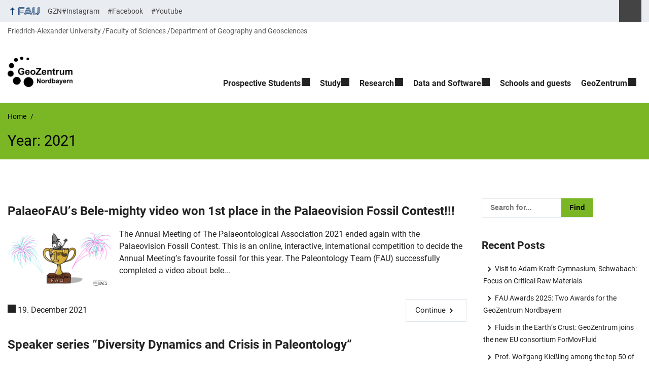

--- FILE ---
content_type: text/html; charset=UTF-8
request_url: https://www.gzn.nat.fau.eu/2021/
body_size: 20487
content:
<!DOCTYPE html>
<html class="no-js" lang="en-GB">
	<head>
		<meta charset="UTF-8">
		<meta name="viewport" content="width=device-width, initial-scale=1.0">
		<title>Year: 2021 - Geozentrum Nordbayern EN</title>
			<style>img:is([sizes="auto" i], [sizes^="auto," i]) { contain-intrinsic-size: 3000px 1500px }</style>
			<link rel="alternate" type="application/rss+xml" title="Geozentrum Nordbayern EN - RSS 2.0 Feed" href="https://www.gzn.nat.fau.eu/feed/">
		
		<!-- The SEO Framework by Sybre Waaijer -->
		<meta name="robots" content="noindex,max-snippet:-1,max-image-preview:large,max-video-preview:-1" />
		<link rel="next" href="https://www.gzn.nat.fau.eu/2021/page/2/" />
		<meta property="og:type" content="website" />
		<meta property="og:locale" content="en_GB" />
		<meta property="og:site_name" content="Geozentrum Nordbayern EN" />
		<meta property="og:title" content="Year: 2021" />
		<meta property="og:url" content="https://www.gzn.nat.fau.eu/2021/" />
		<meta property="og:image" content="https://www.gzn.nat.fau.eu/files/2024/01/cropped-GZN-Logo-sw-lowres.png" />
		<meta property="og:image:width" content="1182" />
		<meta property="og:image:height" content="552" />
		<meta name="twitter:card" content="summary_large_image" />
		<meta name="twitter:title" content="Year: 2021" />
		<meta name="twitter:image" content="https://www.gzn.nat.fau.eu/files/2024/01/cropped-GZN-Logo-sw-lowres.png" />
		<script type="application/ld+json">{"@context":"https://schema.org","@graph":[{"@type":"WebSite","@id":"https://www.gzn.nat.fau.eu/#/schema/WebSite","url":"https://www.gzn.nat.fau.eu/","name":"Geozentrum Nordbayern EN","description":"Friedrich-Alexander University Erlangen-Nuremberg","inLanguage":"en-GB","potentialAction":{"@type":"SearchAction","target":{"@type":"EntryPoint","urlTemplate":"https://www.gzn.nat.fau.eu/search/{search_term_string}/"},"query-input":"required name=search_term_string"},"publisher":{"@type":"Organization","@id":"https://www.gzn.nat.fau.eu/#/schema/Organization","name":"Geozentrum Nordbayern EN","url":"https://www.gzn.nat.fau.eu/","logo":{"@type":"ImageObject","url":"https://www.gzn.nat.fau.eu/files/2024/01/cropped-GZN-Logo-sw-lowres.png","contentUrl":"https://www.gzn.nat.fau.eu/files/2024/01/cropped-GZN-Logo-sw-lowres.png","width":1182,"height":552,"contentSize":"28196"}}},{"@type":"CollectionPage","@id":"https://www.gzn.nat.fau.eu/2021/","url":"https://www.gzn.nat.fau.eu/2021/","name":"Year: 2021 - Geozentrum Nordbayern EN","inLanguage":"en-GB","isPartOf":{"@id":"https://www.gzn.nat.fau.eu/#/schema/WebSite"},"breadcrumb":{"@type":"BreadcrumbList","@id":"https://www.gzn.nat.fau.eu/#/schema/BreadcrumbList","itemListElement":[{"@type":"ListItem","position":1,"item":"https://www.gzn.nat.fau.eu/","name":"Geozentrum Nordbayern EN"},{"@type":"ListItem","position":2,"name":"Year: 2021"}]}}]}</script>
		<!-- / The SEO Framework by Sybre Waaijer | 19.15ms meta | 10.16ms boot -->
		
		<link rel="alternate" type="application/rss+xml" title="Geozentrum Nordbayern EN &raquo; Feed" href="https://www.gzn.nat.fau.eu/feed/" />
		<link rel='stylesheet' id='wp-block-library-css' href='https://www.gzn.nat.fau.eu/wp-includes/css/dist/block-library/style.min.css?ver=6.8.3' media='all' />
		<style id='rrze-elements-collapse-style-inline-css' type='text/css'>
		.wp-block-rrze-rrze-elements{font-size:64px}
		
		</style>
		<link rel='stylesheet' id='rrze-faudir-service-style-css' href='https://www.gzn.nat.fau.eu/wp-content/plugins/rrze-faudir/build/blocks/service/style-index.css?ver=6.8.3' media='all' />
		<style id='global-styles-inline-css' type='text/css'>
		:root{--wp--preset--aspect-ratio--square: 1;--wp--preset--aspect-ratio--4-3: 4/3;--wp--preset--aspect-ratio--3-4: 3/4;--wp--preset--aspect-ratio--3-2: 3/2;--wp--preset--aspect-ratio--2-3: 2/3;--wp--preset--aspect-ratio--16-9: 16/9;--wp--preset--aspect-ratio--9-16: 9/16;--wp--preset--color--black: var(--color-black, #000);--wp--preset--color--cyan-bluish-gray: #abb8c3;--wp--preset--color--white: #ffffff;--wp--preset--color--pale-pink: #f78da7;--wp--preset--color--vivid-red: #cf2e2e;--wp--preset--color--luminous-vivid-orange: #ff6900;--wp--preset--color--luminous-vivid-amber: #fcb900;--wp--preset--color--light-green-cyan: #7bdcb5;--wp--preset--color--vivid-green-cyan: #00d084;--wp--preset--color--pale-cyan-blue: #8ed1fc;--wp--preset--color--vivid-cyan-blue: #0693e3;--wp--preset--color--vivid-purple: #9b51e0;--wp--preset--color--base: var(--color-Text, #222);--wp--preset--color--contrast: var(--color-white, #fff);--wp--preset--color--primary: var(--color-primary-basis, #04316A);--wp--preset--color--dunkler: var(--color-primary-dunkler, #004A9F);--wp--preset--color--heller: var(--color-primary-ci-hell2, #CED9E7);--wp--preset--color--fau: var(--color-branding-zentral, #04316a);--wp--preset--color--phil: var(--color-branding-phil, #fdb735);--wp--preset--color--rw: var(--color-branding-rw, #c50f3c);--wp--preset--color--med: var(--color-branding-med, #18b4f1);--wp--preset--color--nat: var(--color-branding-nat, #7bb725);--wp--preset--color--tf: var(--color-branding-tf, #8C9FB1);--wp--preset--gradient--vivid-cyan-blue-to-vivid-purple: linear-gradient(135deg,rgba(6,147,227,1) 0%,rgb(155,81,224) 100%);--wp--preset--gradient--light-green-cyan-to-vivid-green-cyan: linear-gradient(135deg,rgb(122,220,180) 0%,rgb(0,208,130) 100%);--wp--preset--gradient--luminous-vivid-amber-to-luminous-vivid-orange: linear-gradient(135deg,rgba(252,185,0,1) 0%,rgba(255,105,0,1) 100%);--wp--preset--gradient--luminous-vivid-orange-to-vivid-red: linear-gradient(135deg,rgba(255,105,0,1) 0%,rgb(207,46,46) 100%);--wp--preset--gradient--very-light-gray-to-cyan-bluish-gray: linear-gradient(135deg,rgb(238,238,238) 0%,rgb(169,184,195) 100%);--wp--preset--gradient--cool-to-warm-spectrum: linear-gradient(135deg,rgb(74,234,220) 0%,rgb(151,120,209) 20%,rgb(207,42,186) 40%,rgb(238,44,130) 60%,rgb(251,105,98) 80%,rgb(254,248,76) 100%);--wp--preset--gradient--blush-light-purple: linear-gradient(135deg,rgb(255,206,236) 0%,rgb(152,150,240) 100%);--wp--preset--gradient--blush-bordeaux: linear-gradient(135deg,rgb(254,205,165) 0%,rgb(254,45,45) 50%,rgb(107,0,62) 100%);--wp--preset--gradient--luminous-dusk: linear-gradient(135deg,rgb(255,203,112) 0%,rgb(199,81,192) 50%,rgb(65,88,208) 100%);--wp--preset--gradient--pale-ocean: linear-gradient(135deg,rgb(255,245,203) 0%,rgb(182,227,212) 50%,rgb(51,167,181) 100%);--wp--preset--gradient--electric-grass: linear-gradient(135deg,rgb(202,248,128) 0%,rgb(113,206,126) 100%);--wp--preset--gradient--midnight: linear-gradient(135deg,rgb(2,3,129) 0%,rgb(40,116,252) 100%);--wp--preset--font-size--small: 13px;--wp--preset--font-size--medium: 20px;--wp--preset--font-size--large: 36px;--wp--preset--font-size--x-large: 42px;--wp--preset--spacing--20: 0.44rem;--wp--preset--spacing--30: 0.67rem;--wp--preset--spacing--40: 1rem;--wp--preset--spacing--50: 1.5rem;--wp--preset--spacing--60: 2.25rem;--wp--preset--spacing--70: 3.38rem;--wp--preset--spacing--80: 5.06rem;--wp--preset--shadow--natural: 6px 6px 9px rgba(0, 0, 0, 0.2);--wp--preset--shadow--deep: 12px 12px 50px rgba(0, 0, 0, 0.4);--wp--preset--shadow--sharp: 6px 6px 0px rgba(0, 0, 0, 0.2);--wp--preset--shadow--outlined: 6px 6px 0px -3px rgba(255, 255, 255, 1), 6px 6px rgba(0, 0, 0, 1);--wp--preset--shadow--crisp: 6px 6px 0px rgba(0, 0, 0, 1);}.wp-block-pullquote{--wp--preset--color--white: var(--color-white, #fff);--wp--preset--color--fau: var(--color-branding-zentral, #04316a);--wp--preset--color--phil: var(--color-branding-phil, #fdb735);--wp--preset--color--phil-dunkler: var(--color-phil-dunkler, #e87722);--wp--preset--color--rw: var(--color-branding-rw, #c50f3c);--wp--preset--color--rw-dunkler: var(--color-rw-dunkler, #971B2F);--wp--preset--color--med: var(--color-branding-med, #18b4f1);--wp--preset--color--med-dunkler: var(--color-med-dunkler, #005287);--wp--preset--color--nat: var(--color-branding-nat, #7bb725);--wp--preset--color--nat-dunkler: var(--color-nat-dunkler, #266141);--wp--preset--color--tf: var(--color-branding-tf, #8C9FB1);--wp--preset--color--tf-dunkler: var(--color-tf-dunkler, #2F586E);--wp--preset--font-size--base: 1rem;--wp--preset--font-size--medium: 1.5rem;--wp--preset--font-size--large: 2rem;--wp--preset--font-size--x-large: 3rem;}.wp-block-rrze-elements-collapse{--wp--preset--color--fau: var(--color-branding-zentral, #04316a);--wp--preset--color--phil: var(--color-branding-phil, #fdb735);--wp--preset--color--rw: var(--color-branding-rw, #c50f3c);--wp--preset--color--med: var(--color-branding-med, #18b4f1);--wp--preset--color--nat: var(--color-branding-nat, #7bb725);--wp--preset--color--tf: var(--color-branding-tf, #8C9FB1);}.wp-block-rrze-elements-accordion{--wp--preset--color--fau: var(--color-branding-zentral, #04316a);--wp--preset--color--phil: var(--color-branding-phil, #fdb735);--wp--preset--color--rw: var(--color-branding-rw, #c50f3c);--wp--preset--color--med: var(--color-branding-med, #18b4f1);--wp--preset--color--nat: var(--color-branding-nat, #7bb725);--wp--preset--color--tf: var(--color-branding-tf, #8C9FB1);}.wp-block-rrze-elements-tabs{--wp--preset--color--fau: var(--color-branding-zentral, #04316a);--wp--preset--color--phil: var(--color-branding-phil, #fdb735);--wp--preset--color--rw: var(--color-branding-rw, #c50f3c);--wp--preset--color--med: var(--color-branding-med, #18b4f1);--wp--preset--color--nat: var(--color-branding-nat, #7bb725);--wp--preset--color--tf: var(--color-branding-tf, #8C9FB1);}.wp-block-rrze-elements-alert{--wp--preset--color--default: #e9edf2;--wp--preset--color--success: #dff0d8;--wp--preset--color--info: #d9edf7;--wp--preset--color--warning: #fcf8e3;--wp--preset--color--danger: #f2dede;}.wp-block-rrze-elements-columns{--wp--preset--color--default: #e9edf2;--wp--preset--color--success: #dff0d8;--wp--preset--color--info: #d9edf7;--wp--preset--color--warning: #fcf8e3;--wp--preset--color--danger: #f2dede;}p{--wp--preset--color--base: var(--color-Text, #222);--wp--preset--color--contrast: var(--color-white, #fff);}.wp-block-group{--wp--preset--color--base: var(--color-Text,#222);--wp--preset--color--contrast: var(--color-MainBackground,#fff);--wp--preset--color--default: #e9edf2;--wp--preset--color--success: #dff0d8;--wp--preset--color--info: #d9edf7;--wp--preset--color--warning: #fcf8e3;--wp--preset--color--danger: #f2dede;--wp--preset--color--fau: var(--color-branding-zentral, #04316a);--wp--preset--color--phil: var(--color-branding-phil, #fdb735);--wp--preset--color--phil-dunkler: var(--color-phil-dunkler, #e87722);--wp--preset--color--rw: var(--color-branding-rw, #c50f3c);--wp--preset--color--rw-dunkler: var(--color-rw-dunkler, #971B2F);--wp--preset--color--med: var(--color-branding-med, #18b4f1);--wp--preset--color--med-dunkler: var(--color-med-dunkler, #005287);--wp--preset--color--nat: var(--color-branding-nat, #7bb725);--wp--preset--color--nat-dunkler: var(--color-nat-dunkler, #266141);--wp--preset--color--tf: var(--color-branding-tf, #8C9FB1);--wp--preset--color--tf-dunkler: var(--color-tf-dunkler, #2F586E);}.wp-block-column{--wp--preset--color--base: var(--color-Text,#222);--wp--preset--color--contrast: var(--color-MainBackground,#fff);--wp--preset--color--default: #e9edf2;--wp--preset--color--success: #dff0d8;--wp--preset--color--info: #d9edf7;--wp--preset--color--warning: #fcf8e3;--wp--preset--color--danger: #f2dede;--wp--preset--color--fau: var(--color-branding-zentral, #04316a);--wp--preset--color--phil: var(--color-branding-phil, #fdb735);--wp--preset--color--phil-dunkler: var(--color-phil-dunkler, #e87722);--wp--preset--color--rw: var(--color-branding-rw, #c50f3c);--wp--preset--color--rw-dunkler: var(--color-rw-dunkler, #971B2F);--wp--preset--color--med: var(--color-branding-med, #18b4f1);--wp--preset--color--med-dunkler: var(--color-med-dunkler, #005287);--wp--preset--color--nat: var(--color-branding-nat, #7bb725);--wp--preset--color--nat-dunkler: var(--color-nat-dunkler, #266141);--wp--preset--color--tf: var(--color-branding-tf, #8C9FB1);--wp--preset--color--tf-dunkler: var(--color-tf-dunkler, #2F586E);}.wp-block-cover{--wp--preset--color--black: var(--color-black, #000);--wp--preset--color--contrast: var(--color-white, #fff);--wp--preset--color--fau: var(--color-branding-zentral, #04316a);--wp--preset--color--phil: var(--color-branding-phil, #fdb735);--wp--preset--color--phil-dunkler: var(--color-phil-dunkler, #e87722);--wp--preset--color--rw: var(--color-branding-rw, #c50f3c);--wp--preset--color--rw-dunkler: var(--color-rw-dunkler, #971B2F);--wp--preset--color--med: var(--color-branding-med, #18b4f1);--wp--preset--color--med-dunkler: var(--color-med-dunkler, #005287);--wp--preset--color--nat: var(--color-branding-nat, #7bb725);--wp--preset--color--nat-dunkler: var(--color-nat-dunkler, #266141);--wp--preset--color--tf: var(--color-branding-tf, #8C9FB1);--wp--preset--color--tf-dunkler: var(--color-tf-dunkler, #2F586E);}.wp-block-heading{--wp--preset--color--base: var(--color-Text, #222);--wp--preset--color--contrast: var(--color-white, #fff);}:root { --wp--style--global--content-size: 1400px;--wp--style--global--wide-size: 1400px; }:where(body) { margin: 0; }.wp-site-blocks > .alignleft { float: left; margin-right: 2em; }.wp-site-blocks > .alignright { float: right; margin-left: 2em; }.wp-site-blocks > .aligncenter { justify-content: center; margin-left: auto; margin-right: auto; }:where(.is-layout-flex){gap: 0.5em;}:where(.is-layout-grid){gap: 0.5em;}.is-layout-flow > .alignleft{float: left;margin-inline-start: 0;margin-inline-end: 2em;}.is-layout-flow > .alignright{float: right;margin-inline-start: 2em;margin-inline-end: 0;}.is-layout-flow > .aligncenter{margin-left: auto !important;margin-right: auto !important;}.is-layout-constrained > .alignleft{float: left;margin-inline-start: 0;margin-inline-end: 2em;}.is-layout-constrained > .alignright{float: right;margin-inline-start: 2em;margin-inline-end: 0;}.is-layout-constrained > .aligncenter{margin-left: auto !important;margin-right: auto !important;}.is-layout-constrained > :where(:not(.alignleft):not(.alignright):not(.alignfull)){max-width: var(--wp--style--global--content-size);margin-left: auto !important;margin-right: auto !important;}.is-layout-constrained > .alignwide{max-width: var(--wp--style--global--wide-size);}body .is-layout-flex{display: flex;}.is-layout-flex{flex-wrap: wrap;align-items: center;}.is-layout-flex > :is(*, div){margin: 0;}body .is-layout-grid{display: grid;}.is-layout-grid > :is(*, div){margin: 0;}body{padding-top: 0px;padding-right: 0px;padding-bottom: 0px;padding-left: 0px;}a:where(:not(.wp-element-button)){text-decoration: underline;}:root :where(.wp-element-button, .wp-block-button__link){background-color: #32373c;border-width: 0;color: #fff;font-family: inherit;font-size: inherit;line-height: inherit;padding: calc(0.667em + 2px) calc(1.333em + 2px);text-decoration: none;}.has-black-color{color: var(--wp--preset--color--black) !important;}.has-cyan-bluish-gray-color{color: var(--wp--preset--color--cyan-bluish-gray) !important;}.has-white-color{color: var(--wp--preset--color--white) !important;}.has-pale-pink-color{color: var(--wp--preset--color--pale-pink) !important;}.has-vivid-red-color{color: var(--wp--preset--color--vivid-red) !important;}.has-luminous-vivid-orange-color{color: var(--wp--preset--color--luminous-vivid-orange) !important;}.has-luminous-vivid-amber-color{color: var(--wp--preset--color--luminous-vivid-amber) !important;}.has-light-green-cyan-color{color: var(--wp--preset--color--light-green-cyan) !important;}.has-vivid-green-cyan-color{color: var(--wp--preset--color--vivid-green-cyan) !important;}.has-pale-cyan-blue-color{color: var(--wp--preset--color--pale-cyan-blue) !important;}.has-vivid-cyan-blue-color{color: var(--wp--preset--color--vivid-cyan-blue) !important;}.has-vivid-purple-color{color: var(--wp--preset--color--vivid-purple) !important;}.has-base-color{color: var(--wp--preset--color--base) !important;}.has-contrast-color{color: var(--wp--preset--color--contrast) !important;}.has-primary-color{color: var(--wp--preset--color--primary) !important;}.has-dunkler-color{color: var(--wp--preset--color--dunkler) !important;}.has-heller-color{color: var(--wp--preset--color--heller) !important;}.has-fau-color{color: var(--wp--preset--color--fau) !important;}.has-phil-color{color: var(--wp--preset--color--phil) !important;}.has-rw-color{color: var(--wp--preset--color--rw) !important;}.has-med-color{color: var(--wp--preset--color--med) !important;}.has-nat-color{color: var(--wp--preset--color--nat) !important;}.has-tf-color{color: var(--wp--preset--color--tf) !important;}.has-black-background-color{background-color: var(--wp--preset--color--black) !important;}.has-cyan-bluish-gray-background-color{background-color: var(--wp--preset--color--cyan-bluish-gray) !important;}.has-white-background-color{background-color: var(--wp--preset--color--white) !important;}.has-pale-pink-background-color{background-color: var(--wp--preset--color--pale-pink) !important;}.has-vivid-red-background-color{background-color: var(--wp--preset--color--vivid-red) !important;}.has-luminous-vivid-orange-background-color{background-color: var(--wp--preset--color--luminous-vivid-orange) !important;}.has-luminous-vivid-amber-background-color{background-color: var(--wp--preset--color--luminous-vivid-amber) !important;}.has-light-green-cyan-background-color{background-color: var(--wp--preset--color--light-green-cyan) !important;}.has-vivid-green-cyan-background-color{background-color: var(--wp--preset--color--vivid-green-cyan) !important;}.has-pale-cyan-blue-background-color{background-color: var(--wp--preset--color--pale-cyan-blue) !important;}.has-vivid-cyan-blue-background-color{background-color: var(--wp--preset--color--vivid-cyan-blue) !important;}.has-vivid-purple-background-color{background-color: var(--wp--preset--color--vivid-purple) !important;}.has-base-background-color{background-color: var(--wp--preset--color--base) !important;}.has-contrast-background-color{background-color: var(--wp--preset--color--contrast) !important;}.has-primary-background-color{background-color: var(--wp--preset--color--primary) !important;}.has-dunkler-background-color{background-color: var(--wp--preset--color--dunkler) !important;}.has-heller-background-color{background-color: var(--wp--preset--color--heller) !important;}.has-fau-background-color{background-color: var(--wp--preset--color--fau) !important;}.has-phil-background-color{background-color: var(--wp--preset--color--phil) !important;}.has-rw-background-color{background-color: var(--wp--preset--color--rw) !important;}.has-med-background-color{background-color: var(--wp--preset--color--med) !important;}.has-nat-background-color{background-color: var(--wp--preset--color--nat) !important;}.has-tf-background-color{background-color: var(--wp--preset--color--tf) !important;}.has-black-border-color{border-color: var(--wp--preset--color--black) !important;}.has-cyan-bluish-gray-border-color{border-color: var(--wp--preset--color--cyan-bluish-gray) !important;}.has-white-border-color{border-color: var(--wp--preset--color--white) !important;}.has-pale-pink-border-color{border-color: var(--wp--preset--color--pale-pink) !important;}.has-vivid-red-border-color{border-color: var(--wp--preset--color--vivid-red) !important;}.has-luminous-vivid-orange-border-color{border-color: var(--wp--preset--color--luminous-vivid-orange) !important;}.has-luminous-vivid-amber-border-color{border-color: var(--wp--preset--color--luminous-vivid-amber) !important;}.has-light-green-cyan-border-color{border-color: var(--wp--preset--color--light-green-cyan) !important;}.has-vivid-green-cyan-border-color{border-color: var(--wp--preset--color--vivid-green-cyan) !important;}.has-pale-cyan-blue-border-color{border-color: var(--wp--preset--color--pale-cyan-blue) !important;}.has-vivid-cyan-blue-border-color{border-color: var(--wp--preset--color--vivid-cyan-blue) !important;}.has-vivid-purple-border-color{border-color: var(--wp--preset--color--vivid-purple) !important;}.has-base-border-color{border-color: var(--wp--preset--color--base) !important;}.has-contrast-border-color{border-color: var(--wp--preset--color--contrast) !important;}.has-primary-border-color{border-color: var(--wp--preset--color--primary) !important;}.has-dunkler-border-color{border-color: var(--wp--preset--color--dunkler) !important;}.has-heller-border-color{border-color: var(--wp--preset--color--heller) !important;}.has-fau-border-color{border-color: var(--wp--preset--color--fau) !important;}.has-phil-border-color{border-color: var(--wp--preset--color--phil) !important;}.has-rw-border-color{border-color: var(--wp--preset--color--rw) !important;}.has-med-border-color{border-color: var(--wp--preset--color--med) !important;}.has-nat-border-color{border-color: var(--wp--preset--color--nat) !important;}.has-tf-border-color{border-color: var(--wp--preset--color--tf) !important;}.has-vivid-cyan-blue-to-vivid-purple-gradient-background{background: var(--wp--preset--gradient--vivid-cyan-blue-to-vivid-purple) !important;}.has-light-green-cyan-to-vivid-green-cyan-gradient-background{background: var(--wp--preset--gradient--light-green-cyan-to-vivid-green-cyan) !important;}.has-luminous-vivid-amber-to-luminous-vivid-orange-gradient-background{background: var(--wp--preset--gradient--luminous-vivid-amber-to-luminous-vivid-orange) !important;}.has-luminous-vivid-orange-to-vivid-red-gradient-background{background: var(--wp--preset--gradient--luminous-vivid-orange-to-vivid-red) !important;}.has-very-light-gray-to-cyan-bluish-gray-gradient-background{background: var(--wp--preset--gradient--very-light-gray-to-cyan-bluish-gray) !important;}.has-cool-to-warm-spectrum-gradient-background{background: var(--wp--preset--gradient--cool-to-warm-spectrum) !important;}.has-blush-light-purple-gradient-background{background: var(--wp--preset--gradient--blush-light-purple) !important;}.has-blush-bordeaux-gradient-background{background: var(--wp--preset--gradient--blush-bordeaux) !important;}.has-luminous-dusk-gradient-background{background: var(--wp--preset--gradient--luminous-dusk) !important;}.has-pale-ocean-gradient-background{background: var(--wp--preset--gradient--pale-ocean) !important;}.has-electric-grass-gradient-background{background: var(--wp--preset--gradient--electric-grass) !important;}.has-midnight-gradient-background{background: var(--wp--preset--gradient--midnight) !important;}.has-small-font-size{font-size: var(--wp--preset--font-size--small) !important;}.has-medium-font-size{font-size: var(--wp--preset--font-size--medium) !important;}.has-large-font-size{font-size: var(--wp--preset--font-size--large) !important;}.has-x-large-font-size{font-size: var(--wp--preset--font-size--x-large) !important;}.wp-block-pullquote.has-white-color{color: var(--wp--preset--color--white) !important;}.wp-block-pullquote.has-fau-color{color: var(--wp--preset--color--fau) !important;}.wp-block-pullquote.has-phil-color{color: var(--wp--preset--color--phil) !important;}.wp-block-pullquote.has-phil-dunkler-color{color: var(--wp--preset--color--phil-dunkler) !important;}.wp-block-pullquote.has-rw-color{color: var(--wp--preset--color--rw) !important;}.wp-block-pullquote.has-rw-dunkler-color{color: var(--wp--preset--color--rw-dunkler) !important;}.wp-block-pullquote.has-med-color{color: var(--wp--preset--color--med) !important;}.wp-block-pullquote.has-med-dunkler-color{color: var(--wp--preset--color--med-dunkler) !important;}.wp-block-pullquote.has-nat-color{color: var(--wp--preset--color--nat) !important;}.wp-block-pullquote.has-nat-dunkler-color{color: var(--wp--preset--color--nat-dunkler) !important;}.wp-block-pullquote.has-tf-color{color: var(--wp--preset--color--tf) !important;}.wp-block-pullquote.has-tf-dunkler-color{color: var(--wp--preset--color--tf-dunkler) !important;}.wp-block-pullquote.has-white-background-color{background-color: var(--wp--preset--color--white) !important;}.wp-block-pullquote.has-fau-background-color{background-color: var(--wp--preset--color--fau) !important;}.wp-block-pullquote.has-phil-background-color{background-color: var(--wp--preset--color--phil) !important;}.wp-block-pullquote.has-phil-dunkler-background-color{background-color: var(--wp--preset--color--phil-dunkler) !important;}.wp-block-pullquote.has-rw-background-color{background-color: var(--wp--preset--color--rw) !important;}.wp-block-pullquote.has-rw-dunkler-background-color{background-color: var(--wp--preset--color--rw-dunkler) !important;}.wp-block-pullquote.has-med-background-color{background-color: var(--wp--preset--color--med) !important;}.wp-block-pullquote.has-med-dunkler-background-color{background-color: var(--wp--preset--color--med-dunkler) !important;}.wp-block-pullquote.has-nat-background-color{background-color: var(--wp--preset--color--nat) !important;}.wp-block-pullquote.has-nat-dunkler-background-color{background-color: var(--wp--preset--color--nat-dunkler) !important;}.wp-block-pullquote.has-tf-background-color{background-color: var(--wp--preset--color--tf) !important;}.wp-block-pullquote.has-tf-dunkler-background-color{background-color: var(--wp--preset--color--tf-dunkler) !important;}.wp-block-pullquote.has-white-border-color{border-color: var(--wp--preset--color--white) !important;}.wp-block-pullquote.has-fau-border-color{border-color: var(--wp--preset--color--fau) !important;}.wp-block-pullquote.has-phil-border-color{border-color: var(--wp--preset--color--phil) !important;}.wp-block-pullquote.has-phil-dunkler-border-color{border-color: var(--wp--preset--color--phil-dunkler) !important;}.wp-block-pullquote.has-rw-border-color{border-color: var(--wp--preset--color--rw) !important;}.wp-block-pullquote.has-rw-dunkler-border-color{border-color: var(--wp--preset--color--rw-dunkler) !important;}.wp-block-pullquote.has-med-border-color{border-color: var(--wp--preset--color--med) !important;}.wp-block-pullquote.has-med-dunkler-border-color{border-color: var(--wp--preset--color--med-dunkler) !important;}.wp-block-pullquote.has-nat-border-color{border-color: var(--wp--preset--color--nat) !important;}.wp-block-pullquote.has-nat-dunkler-border-color{border-color: var(--wp--preset--color--nat-dunkler) !important;}.wp-block-pullquote.has-tf-border-color{border-color: var(--wp--preset--color--tf) !important;}.wp-block-pullquote.has-tf-dunkler-border-color{border-color: var(--wp--preset--color--tf-dunkler) !important;}.wp-block-pullquote.has-base-font-size{font-size: var(--wp--preset--font-size--base) !important;}.wp-block-pullquote.has-medium-font-size{font-size: var(--wp--preset--font-size--medium) !important;}.wp-block-pullquote.has-large-font-size{font-size: var(--wp--preset--font-size--large) !important;}.wp-block-pullquote.has-x-large-font-size{font-size: var(--wp--preset--font-size--x-large) !important;}.wp-block-rrze-elements-collapse.has-fau-color{color: var(--wp--preset--color--fau) !important;}.wp-block-rrze-elements-collapse.has-phil-color{color: var(--wp--preset--color--phil) !important;}.wp-block-rrze-elements-collapse.has-rw-color{color: var(--wp--preset--color--rw) !important;}.wp-block-rrze-elements-collapse.has-med-color{color: var(--wp--preset--color--med) !important;}.wp-block-rrze-elements-collapse.has-nat-color{color: var(--wp--preset--color--nat) !important;}.wp-block-rrze-elements-collapse.has-tf-color{color: var(--wp--preset--color--tf) !important;}.wp-block-rrze-elements-collapse.has-fau-background-color{background-color: var(--wp--preset--color--fau) !important;}.wp-block-rrze-elements-collapse.has-phil-background-color{background-color: var(--wp--preset--color--phil) !important;}.wp-block-rrze-elements-collapse.has-rw-background-color{background-color: var(--wp--preset--color--rw) !important;}.wp-block-rrze-elements-collapse.has-med-background-color{background-color: var(--wp--preset--color--med) !important;}.wp-block-rrze-elements-collapse.has-nat-background-color{background-color: var(--wp--preset--color--nat) !important;}.wp-block-rrze-elements-collapse.has-tf-background-color{background-color: var(--wp--preset--color--tf) !important;}.wp-block-rrze-elements-collapse.has-fau-border-color{border-color: var(--wp--preset--color--fau) !important;}.wp-block-rrze-elements-collapse.has-phil-border-color{border-color: var(--wp--preset--color--phil) !important;}.wp-block-rrze-elements-collapse.has-rw-border-color{border-color: var(--wp--preset--color--rw) !important;}.wp-block-rrze-elements-collapse.has-med-border-color{border-color: var(--wp--preset--color--med) !important;}.wp-block-rrze-elements-collapse.has-nat-border-color{border-color: var(--wp--preset--color--nat) !important;}.wp-block-rrze-elements-collapse.has-tf-border-color{border-color: var(--wp--preset--color--tf) !important;}.wp-block-rrze-elements-accordion.has-fau-color{color: var(--wp--preset--color--fau) !important;}.wp-block-rrze-elements-accordion.has-phil-color{color: var(--wp--preset--color--phil) !important;}.wp-block-rrze-elements-accordion.has-rw-color{color: var(--wp--preset--color--rw) !important;}.wp-block-rrze-elements-accordion.has-med-color{color: var(--wp--preset--color--med) !important;}.wp-block-rrze-elements-accordion.has-nat-color{color: var(--wp--preset--color--nat) !important;}.wp-block-rrze-elements-accordion.has-tf-color{color: var(--wp--preset--color--tf) !important;}.wp-block-rrze-elements-accordion.has-fau-background-color{background-color: var(--wp--preset--color--fau) !important;}.wp-block-rrze-elements-accordion.has-phil-background-color{background-color: var(--wp--preset--color--phil) !important;}.wp-block-rrze-elements-accordion.has-rw-background-color{background-color: var(--wp--preset--color--rw) !important;}.wp-block-rrze-elements-accordion.has-med-background-color{background-color: var(--wp--preset--color--med) !important;}.wp-block-rrze-elements-accordion.has-nat-background-color{background-color: var(--wp--preset--color--nat) !important;}.wp-block-rrze-elements-accordion.has-tf-background-color{background-color: var(--wp--preset--color--tf) !important;}.wp-block-rrze-elements-accordion.has-fau-border-color{border-color: var(--wp--preset--color--fau) !important;}.wp-block-rrze-elements-accordion.has-phil-border-color{border-color: var(--wp--preset--color--phil) !important;}.wp-block-rrze-elements-accordion.has-rw-border-color{border-color: var(--wp--preset--color--rw) !important;}.wp-block-rrze-elements-accordion.has-med-border-color{border-color: var(--wp--preset--color--med) !important;}.wp-block-rrze-elements-accordion.has-nat-border-color{border-color: var(--wp--preset--color--nat) !important;}.wp-block-rrze-elements-accordion.has-tf-border-color{border-color: var(--wp--preset--color--tf) !important;}.wp-block-rrze-elements-tabs.has-fau-color{color: var(--wp--preset--color--fau) !important;}.wp-block-rrze-elements-tabs.has-phil-color{color: var(--wp--preset--color--phil) !important;}.wp-block-rrze-elements-tabs.has-rw-color{color: var(--wp--preset--color--rw) !important;}.wp-block-rrze-elements-tabs.has-med-color{color: var(--wp--preset--color--med) !important;}.wp-block-rrze-elements-tabs.has-nat-color{color: var(--wp--preset--color--nat) !important;}.wp-block-rrze-elements-tabs.has-tf-color{color: var(--wp--preset--color--tf) !important;}.wp-block-rrze-elements-tabs.has-fau-background-color{background-color: var(--wp--preset--color--fau) !important;}.wp-block-rrze-elements-tabs.has-phil-background-color{background-color: var(--wp--preset--color--phil) !important;}.wp-block-rrze-elements-tabs.has-rw-background-color{background-color: var(--wp--preset--color--rw) !important;}.wp-block-rrze-elements-tabs.has-med-background-color{background-color: var(--wp--preset--color--med) !important;}.wp-block-rrze-elements-tabs.has-nat-background-color{background-color: var(--wp--preset--color--nat) !important;}.wp-block-rrze-elements-tabs.has-tf-background-color{background-color: var(--wp--preset--color--tf) !important;}.wp-block-rrze-elements-tabs.has-fau-border-color{border-color: var(--wp--preset--color--fau) !important;}.wp-block-rrze-elements-tabs.has-phil-border-color{border-color: var(--wp--preset--color--phil) !important;}.wp-block-rrze-elements-tabs.has-rw-border-color{border-color: var(--wp--preset--color--rw) !important;}.wp-block-rrze-elements-tabs.has-med-border-color{border-color: var(--wp--preset--color--med) !important;}.wp-block-rrze-elements-tabs.has-nat-border-color{border-color: var(--wp--preset--color--nat) !important;}.wp-block-rrze-elements-tabs.has-tf-border-color{border-color: var(--wp--preset--color--tf) !important;}.wp-block-rrze-elements-alert.has-default-color{color: var(--wp--preset--color--default) !important;}.wp-block-rrze-elements-alert.has-success-color{color: var(--wp--preset--color--success) !important;}.wp-block-rrze-elements-alert.has-info-color{color: var(--wp--preset--color--info) !important;}.wp-block-rrze-elements-alert.has-warning-color{color: var(--wp--preset--color--warning) !important;}.wp-block-rrze-elements-alert.has-danger-color{color: var(--wp--preset--color--danger) !important;}.wp-block-rrze-elements-alert.has-default-background-color{background-color: var(--wp--preset--color--default) !important;}.wp-block-rrze-elements-alert.has-success-background-color{background-color: var(--wp--preset--color--success) !important;}.wp-block-rrze-elements-alert.has-info-background-color{background-color: var(--wp--preset--color--info) !important;}.wp-block-rrze-elements-alert.has-warning-background-color{background-color: var(--wp--preset--color--warning) !important;}.wp-block-rrze-elements-alert.has-danger-background-color{background-color: var(--wp--preset--color--danger) !important;}.wp-block-rrze-elements-alert.has-default-border-color{border-color: var(--wp--preset--color--default) !important;}.wp-block-rrze-elements-alert.has-success-border-color{border-color: var(--wp--preset--color--success) !important;}.wp-block-rrze-elements-alert.has-info-border-color{border-color: var(--wp--preset--color--info) !important;}.wp-block-rrze-elements-alert.has-warning-border-color{border-color: var(--wp--preset--color--warning) !important;}.wp-block-rrze-elements-alert.has-danger-border-color{border-color: var(--wp--preset--color--danger) !important;}.wp-block-rrze-elements-columns.has-default-color{color: var(--wp--preset--color--default) !important;}.wp-block-rrze-elements-columns.has-success-color{color: var(--wp--preset--color--success) !important;}.wp-block-rrze-elements-columns.has-info-color{color: var(--wp--preset--color--info) !important;}.wp-block-rrze-elements-columns.has-warning-color{color: var(--wp--preset--color--warning) !important;}.wp-block-rrze-elements-columns.has-danger-color{color: var(--wp--preset--color--danger) !important;}.wp-block-rrze-elements-columns.has-default-background-color{background-color: var(--wp--preset--color--default) !important;}.wp-block-rrze-elements-columns.has-success-background-color{background-color: var(--wp--preset--color--success) !important;}.wp-block-rrze-elements-columns.has-info-background-color{background-color: var(--wp--preset--color--info) !important;}.wp-block-rrze-elements-columns.has-warning-background-color{background-color: var(--wp--preset--color--warning) !important;}.wp-block-rrze-elements-columns.has-danger-background-color{background-color: var(--wp--preset--color--danger) !important;}.wp-block-rrze-elements-columns.has-default-border-color{border-color: var(--wp--preset--color--default) !important;}.wp-block-rrze-elements-columns.has-success-border-color{border-color: var(--wp--preset--color--success) !important;}.wp-block-rrze-elements-columns.has-info-border-color{border-color: var(--wp--preset--color--info) !important;}.wp-block-rrze-elements-columns.has-warning-border-color{border-color: var(--wp--preset--color--warning) !important;}.wp-block-rrze-elements-columns.has-danger-border-color{border-color: var(--wp--preset--color--danger) !important;}p.has-base-color{color: var(--wp--preset--color--base) !important;}p.has-contrast-color{color: var(--wp--preset--color--contrast) !important;}p.has-base-background-color{background-color: var(--wp--preset--color--base) !important;}p.has-contrast-background-color{background-color: var(--wp--preset--color--contrast) !important;}p.has-base-border-color{border-color: var(--wp--preset--color--base) !important;}p.has-contrast-border-color{border-color: var(--wp--preset--color--contrast) !important;}.wp-block-group.has-base-color{color: var(--wp--preset--color--base) !important;}.wp-block-group.has-contrast-color{color: var(--wp--preset--color--contrast) !important;}.wp-block-group.has-default-color{color: var(--wp--preset--color--default) !important;}.wp-block-group.has-success-color{color: var(--wp--preset--color--success) !important;}.wp-block-group.has-info-color{color: var(--wp--preset--color--info) !important;}.wp-block-group.has-warning-color{color: var(--wp--preset--color--warning) !important;}.wp-block-group.has-danger-color{color: var(--wp--preset--color--danger) !important;}.wp-block-group.has-fau-color{color: var(--wp--preset--color--fau) !important;}.wp-block-group.has-phil-color{color: var(--wp--preset--color--phil) !important;}.wp-block-group.has-phil-dunkler-color{color: var(--wp--preset--color--phil-dunkler) !important;}.wp-block-group.has-rw-color{color: var(--wp--preset--color--rw) !important;}.wp-block-group.has-rw-dunkler-color{color: var(--wp--preset--color--rw-dunkler) !important;}.wp-block-group.has-med-color{color: var(--wp--preset--color--med) !important;}.wp-block-group.has-med-dunkler-color{color: var(--wp--preset--color--med-dunkler) !important;}.wp-block-group.has-nat-color{color: var(--wp--preset--color--nat) !important;}.wp-block-group.has-nat-dunkler-color{color: var(--wp--preset--color--nat-dunkler) !important;}.wp-block-group.has-tf-color{color: var(--wp--preset--color--tf) !important;}.wp-block-group.has-tf-dunkler-color{color: var(--wp--preset--color--tf-dunkler) !important;}.wp-block-group.has-base-background-color{background-color: var(--wp--preset--color--base) !important;}.wp-block-group.has-contrast-background-color{background-color: var(--wp--preset--color--contrast) !important;}.wp-block-group.has-default-background-color{background-color: var(--wp--preset--color--default) !important;}.wp-block-group.has-success-background-color{background-color: var(--wp--preset--color--success) !important;}.wp-block-group.has-info-background-color{background-color: var(--wp--preset--color--info) !important;}.wp-block-group.has-warning-background-color{background-color: var(--wp--preset--color--warning) !important;}.wp-block-group.has-danger-background-color{background-color: var(--wp--preset--color--danger) !important;}.wp-block-group.has-fau-background-color{background-color: var(--wp--preset--color--fau) !important;}.wp-block-group.has-phil-background-color{background-color: var(--wp--preset--color--phil) !important;}.wp-block-group.has-phil-dunkler-background-color{background-color: var(--wp--preset--color--phil-dunkler) !important;}.wp-block-group.has-rw-background-color{background-color: var(--wp--preset--color--rw) !important;}.wp-block-group.has-rw-dunkler-background-color{background-color: var(--wp--preset--color--rw-dunkler) !important;}.wp-block-group.has-med-background-color{background-color: var(--wp--preset--color--med) !important;}.wp-block-group.has-med-dunkler-background-color{background-color: var(--wp--preset--color--med-dunkler) !important;}.wp-block-group.has-nat-background-color{background-color: var(--wp--preset--color--nat) !important;}.wp-block-group.has-nat-dunkler-background-color{background-color: var(--wp--preset--color--nat-dunkler) !important;}.wp-block-group.has-tf-background-color{background-color: var(--wp--preset--color--tf) !important;}.wp-block-group.has-tf-dunkler-background-color{background-color: var(--wp--preset--color--tf-dunkler) !important;}.wp-block-group.has-base-border-color{border-color: var(--wp--preset--color--base) !important;}.wp-block-group.has-contrast-border-color{border-color: var(--wp--preset--color--contrast) !important;}.wp-block-group.has-default-border-color{border-color: var(--wp--preset--color--default) !important;}.wp-block-group.has-success-border-color{border-color: var(--wp--preset--color--success) !important;}.wp-block-group.has-info-border-color{border-color: var(--wp--preset--color--info) !important;}.wp-block-group.has-warning-border-color{border-color: var(--wp--preset--color--warning) !important;}.wp-block-group.has-danger-border-color{border-color: var(--wp--preset--color--danger) !important;}.wp-block-group.has-fau-border-color{border-color: var(--wp--preset--color--fau) !important;}.wp-block-group.has-phil-border-color{border-color: var(--wp--preset--color--phil) !important;}.wp-block-group.has-phil-dunkler-border-color{border-color: var(--wp--preset--color--phil-dunkler) !important;}.wp-block-group.has-rw-border-color{border-color: var(--wp--preset--color--rw) !important;}.wp-block-group.has-rw-dunkler-border-color{border-color: var(--wp--preset--color--rw-dunkler) !important;}.wp-block-group.has-med-border-color{border-color: var(--wp--preset--color--med) !important;}.wp-block-group.has-med-dunkler-border-color{border-color: var(--wp--preset--color--med-dunkler) !important;}.wp-block-group.has-nat-border-color{border-color: var(--wp--preset--color--nat) !important;}.wp-block-group.has-nat-dunkler-border-color{border-color: var(--wp--preset--color--nat-dunkler) !important;}.wp-block-group.has-tf-border-color{border-color: var(--wp--preset--color--tf) !important;}.wp-block-group.has-tf-dunkler-border-color{border-color: var(--wp--preset--color--tf-dunkler) !important;}.wp-block-column.has-base-color{color: var(--wp--preset--color--base) !important;}.wp-block-column.has-contrast-color{color: var(--wp--preset--color--contrast) !important;}.wp-block-column.has-default-color{color: var(--wp--preset--color--default) !important;}.wp-block-column.has-success-color{color: var(--wp--preset--color--success) !important;}.wp-block-column.has-info-color{color: var(--wp--preset--color--info) !important;}.wp-block-column.has-warning-color{color: var(--wp--preset--color--warning) !important;}.wp-block-column.has-danger-color{color: var(--wp--preset--color--danger) !important;}.wp-block-column.has-fau-color{color: var(--wp--preset--color--fau) !important;}.wp-block-column.has-phil-color{color: var(--wp--preset--color--phil) !important;}.wp-block-column.has-phil-dunkler-color{color: var(--wp--preset--color--phil-dunkler) !important;}.wp-block-column.has-rw-color{color: var(--wp--preset--color--rw) !important;}.wp-block-column.has-rw-dunkler-color{color: var(--wp--preset--color--rw-dunkler) !important;}.wp-block-column.has-med-color{color: var(--wp--preset--color--med) !important;}.wp-block-column.has-med-dunkler-color{color: var(--wp--preset--color--med-dunkler) !important;}.wp-block-column.has-nat-color{color: var(--wp--preset--color--nat) !important;}.wp-block-column.has-nat-dunkler-color{color: var(--wp--preset--color--nat-dunkler) !important;}.wp-block-column.has-tf-color{color: var(--wp--preset--color--tf) !important;}.wp-block-column.has-tf-dunkler-color{color: var(--wp--preset--color--tf-dunkler) !important;}.wp-block-column.has-base-background-color{background-color: var(--wp--preset--color--base) !important;}.wp-block-column.has-contrast-background-color{background-color: var(--wp--preset--color--contrast) !important;}.wp-block-column.has-default-background-color{background-color: var(--wp--preset--color--default) !important;}.wp-block-column.has-success-background-color{background-color: var(--wp--preset--color--success) !important;}.wp-block-column.has-info-background-color{background-color: var(--wp--preset--color--info) !important;}.wp-block-column.has-warning-background-color{background-color: var(--wp--preset--color--warning) !important;}.wp-block-column.has-danger-background-color{background-color: var(--wp--preset--color--danger) !important;}.wp-block-column.has-fau-background-color{background-color: var(--wp--preset--color--fau) !important;}.wp-block-column.has-phil-background-color{background-color: var(--wp--preset--color--phil) !important;}.wp-block-column.has-phil-dunkler-background-color{background-color: var(--wp--preset--color--phil-dunkler) !important;}.wp-block-column.has-rw-background-color{background-color: var(--wp--preset--color--rw) !important;}.wp-block-column.has-rw-dunkler-background-color{background-color: var(--wp--preset--color--rw-dunkler) !important;}.wp-block-column.has-med-background-color{background-color: var(--wp--preset--color--med) !important;}.wp-block-column.has-med-dunkler-background-color{background-color: var(--wp--preset--color--med-dunkler) !important;}.wp-block-column.has-nat-background-color{background-color: var(--wp--preset--color--nat) !important;}.wp-block-column.has-nat-dunkler-background-color{background-color: var(--wp--preset--color--nat-dunkler) !important;}.wp-block-column.has-tf-background-color{background-color: var(--wp--preset--color--tf) !important;}.wp-block-column.has-tf-dunkler-background-color{background-color: var(--wp--preset--color--tf-dunkler) !important;}.wp-block-column.has-base-border-color{border-color: var(--wp--preset--color--base) !important;}.wp-block-column.has-contrast-border-color{border-color: var(--wp--preset--color--contrast) !important;}.wp-block-column.has-default-border-color{border-color: var(--wp--preset--color--default) !important;}.wp-block-column.has-success-border-color{border-color: var(--wp--preset--color--success) !important;}.wp-block-column.has-info-border-color{border-color: var(--wp--preset--color--info) !important;}.wp-block-column.has-warning-border-color{border-color: var(--wp--preset--color--warning) !important;}.wp-block-column.has-danger-border-color{border-color: var(--wp--preset--color--danger) !important;}.wp-block-column.has-fau-border-color{border-color: var(--wp--preset--color--fau) !important;}.wp-block-column.has-phil-border-color{border-color: var(--wp--preset--color--phil) !important;}.wp-block-column.has-phil-dunkler-border-color{border-color: var(--wp--preset--color--phil-dunkler) !important;}.wp-block-column.has-rw-border-color{border-color: var(--wp--preset--color--rw) !important;}.wp-block-column.has-rw-dunkler-border-color{border-color: var(--wp--preset--color--rw-dunkler) !important;}.wp-block-column.has-med-border-color{border-color: var(--wp--preset--color--med) !important;}.wp-block-column.has-med-dunkler-border-color{border-color: var(--wp--preset--color--med-dunkler) !important;}.wp-block-column.has-nat-border-color{border-color: var(--wp--preset--color--nat) !important;}.wp-block-column.has-nat-dunkler-border-color{border-color: var(--wp--preset--color--nat-dunkler) !important;}.wp-block-column.has-tf-border-color{border-color: var(--wp--preset--color--tf) !important;}.wp-block-column.has-tf-dunkler-border-color{border-color: var(--wp--preset--color--tf-dunkler) !important;}.wp-block-cover.has-black-color{color: var(--wp--preset--color--black) !important;}.wp-block-cover.has-contrast-color{color: var(--wp--preset--color--contrast) !important;}.wp-block-cover.has-fau-color{color: var(--wp--preset--color--fau) !important;}.wp-block-cover.has-phil-color{color: var(--wp--preset--color--phil) !important;}.wp-block-cover.has-phil-dunkler-color{color: var(--wp--preset--color--phil-dunkler) !important;}.wp-block-cover.has-rw-color{color: var(--wp--preset--color--rw) !important;}.wp-block-cover.has-rw-dunkler-color{color: var(--wp--preset--color--rw-dunkler) !important;}.wp-block-cover.has-med-color{color: var(--wp--preset--color--med) !important;}.wp-block-cover.has-med-dunkler-color{color: var(--wp--preset--color--med-dunkler) !important;}.wp-block-cover.has-nat-color{color: var(--wp--preset--color--nat) !important;}.wp-block-cover.has-nat-dunkler-color{color: var(--wp--preset--color--nat-dunkler) !important;}.wp-block-cover.has-tf-color{color: var(--wp--preset--color--tf) !important;}.wp-block-cover.has-tf-dunkler-color{color: var(--wp--preset--color--tf-dunkler) !important;}.wp-block-cover.has-black-background-color{background-color: var(--wp--preset--color--black) !important;}.wp-block-cover.has-contrast-background-color{background-color: var(--wp--preset--color--contrast) !important;}.wp-block-cover.has-fau-background-color{background-color: var(--wp--preset--color--fau) !important;}.wp-block-cover.has-phil-background-color{background-color: var(--wp--preset--color--phil) !important;}.wp-block-cover.has-phil-dunkler-background-color{background-color: var(--wp--preset--color--phil-dunkler) !important;}.wp-block-cover.has-rw-background-color{background-color: var(--wp--preset--color--rw) !important;}.wp-block-cover.has-rw-dunkler-background-color{background-color: var(--wp--preset--color--rw-dunkler) !important;}.wp-block-cover.has-med-background-color{background-color: var(--wp--preset--color--med) !important;}.wp-block-cover.has-med-dunkler-background-color{background-color: var(--wp--preset--color--med-dunkler) !important;}.wp-block-cover.has-nat-background-color{background-color: var(--wp--preset--color--nat) !important;}.wp-block-cover.has-nat-dunkler-background-color{background-color: var(--wp--preset--color--nat-dunkler) !important;}.wp-block-cover.has-tf-background-color{background-color: var(--wp--preset--color--tf) !important;}.wp-block-cover.has-tf-dunkler-background-color{background-color: var(--wp--preset--color--tf-dunkler) !important;}.wp-block-cover.has-black-border-color{border-color: var(--wp--preset--color--black) !important;}.wp-block-cover.has-contrast-border-color{border-color: var(--wp--preset--color--contrast) !important;}.wp-block-cover.has-fau-border-color{border-color: var(--wp--preset--color--fau) !important;}.wp-block-cover.has-phil-border-color{border-color: var(--wp--preset--color--phil) !important;}.wp-block-cover.has-phil-dunkler-border-color{border-color: var(--wp--preset--color--phil-dunkler) !important;}.wp-block-cover.has-rw-border-color{border-color: var(--wp--preset--color--rw) !important;}.wp-block-cover.has-rw-dunkler-border-color{border-color: var(--wp--preset--color--rw-dunkler) !important;}.wp-block-cover.has-med-border-color{border-color: var(--wp--preset--color--med) !important;}.wp-block-cover.has-med-dunkler-border-color{border-color: var(--wp--preset--color--med-dunkler) !important;}.wp-block-cover.has-nat-border-color{border-color: var(--wp--preset--color--nat) !important;}.wp-block-cover.has-nat-dunkler-border-color{border-color: var(--wp--preset--color--nat-dunkler) !important;}.wp-block-cover.has-tf-border-color{border-color: var(--wp--preset--color--tf) !important;}.wp-block-cover.has-tf-dunkler-border-color{border-color: var(--wp--preset--color--tf-dunkler) !important;}.wp-block-heading.has-base-color{color: var(--wp--preset--color--base) !important;}.wp-block-heading.has-contrast-color{color: var(--wp--preset--color--contrast) !important;}.wp-block-heading.has-base-background-color{background-color: var(--wp--preset--color--base) !important;}.wp-block-heading.has-contrast-background-color{background-color: var(--wp--preset--color--contrast) !important;}.wp-block-heading.has-base-border-color{border-color: var(--wp--preset--color--base) !important;}.wp-block-heading.has-contrast-border-color{border-color: var(--wp--preset--color--contrast) !important;}
		:where(.wp-block-post-template.is-layout-flex){gap: 1.25em;}:where(.wp-block-post-template.is-layout-grid){gap: 1.25em;}
		:where(.wp-block-columns.is-layout-flex){gap: 2em;}:where(.wp-block-columns.is-layout-grid){gap: 2em;}
		:root :where(.wp-block-pullquote){font-size: 1.5em;line-height: 1.6;}
		</style>
		<link rel='stylesheet' id='rrze-elements-blocks-css' href='https://www.gzn.nat.fau.eu/wp-content/plugins/rrze-elements-blocks/assets/css/rrze-elements-blocks.css?ver=1.1.4' media='all' />
		<link rel='stylesheet' id='rrze-elements-blocks-fau-elemental-compatibility-css' href='https://www.gzn.nat.fau.eu/wp-content/plugins/rrze-elements-blocks/assets/css/rrze-elements-blocks-elemental-compatibility.css?ver=1.1.4' media='all' />
		<link rel='stylesheet' id='fau-style-css' href='https://www.gzn.nat.fau.eu/wp-content/themes/FAU-Natfak/style.css?ver=2.6.36' media='all' />
		<link rel='stylesheet' id='fau-style-print-css' href='https://www.gzn.nat.fau.eu/wp-content/themes/FAU-Natfak/print.css?ver=2.6.36' media='print' />
		<link rel='stylesheet' id='rrze-legal-cookie-css' href='https://www.gzn.nat.fau.eu/wp-content/plugins/rrze-legal/build/banner.css?ver=2.8.9' media='all' />
		<script src="https://www.gzn.nat.fau.eu/wp-includes/js/jquery/jquery.min.js?ver=3.7.1" id="jquery-core-js"></script>
		<script src="https://www.gzn.nat.fau.eu/wp-includes/js/jquery/jquery-migrate.min.js?ver=3.4.1" id="jquery-migrate-js"></script>
		        <style type="text/css">
		            #wpadminbar #wp-admin-bar-wp-logo>.ab-item .ab-icon:before,
		            #wpadminbar .quicklinks li .blavatar:before {
		                content: "\f319";
		                top: 2px;
		            }
		        </style>
		<link rel="dns-prefetch" href="http://www.gzn.nat.fau.eu" crossorigin>
		<link rel="dns-prefetch" href="https://fau.eu" crossorigin>
		<link rel="dns-prefetch" href="https://nat.fau.eu" crossorigin>
		<link rel="icon" href="https://www.gzn.nat.fau.eu/files/2015/12/cropped-gzn-logo_fav-32x32.png" sizes="32x32" />
		<link rel="icon" href="https://www.gzn.nat.fau.eu/files/2015/12/cropped-gzn-logo_fav-192x192.png" sizes="192x192" />
		<link rel="apple-touch-icon" href="https://www.gzn.nat.fau.eu/files/2015/12/cropped-gzn-logo_fav-180x180.png" />
		<meta name="msapplication-TileImage" content="https://www.gzn.nat.fau.eu/files/2015/12/cropped-gzn-logo_fav-270x270.png" />
		<link rel="icon" href="https://www.gzn.nat.fau.eu/files/2015/12/cropped-gzn-logo_fav-150x150.png" sizes="64x64" />
		<link rel="icon" href="https://www.gzn.nat.fau.eu/files/2015/12/cropped-gzn-logo_fav-150x150.png" sizes="120x120" />
	</head>
	<body id="top" class="archive date wp-custom-logo wp-theme-FAU-Natfak active-meta-widget post-sidebar with-sidebar faculty-nat fau-theme fauorg-fakultaet slider-autoplay slider-fade blogroll-image-3-2 mainnav-forceclick mainnav-plainview blockeditor-enabled">		<div id="pagewrapper">
			<div id="headerwrapper">
				<nav id="skiplinks" aria-label="Jump links">
					<ul class="jumplinks">
						<li><a href="#maintop" tabindex="0">Skip navigation</a></li>
						<li><a href="#nav" tabindex="0">Skip to navigation</a></li>
						<li><a href="#footer" tabindex="0">Skip to the bottom</a></li>
					</ul>
				</nav>
				<div id="meta">
                    <div class="header-container">
                        <div class="header-row" id="meta-menu">
                            <div class="meta-links-container">
                                <a href="#meta-menu" class="meta-links-trigger meta-links-trigger-open">
                                    <span class="meta-links-trigger-text">Simulate organization breadcrumb open</span>
                                    <span class="meta-links-trigger-icon meta-links-trigger-icon-fau">
                                        <svg height="58" width="153" aria-labelledby="website-title" aria-hidden="true" role="img"><use xlink:href="#fau-logo-2021" class="faubaselogo"/></svg>                                    </span>
                                </a>
                                <a href="#top" class="meta-links-trigger meta-links-trigger-close">
                                    <span class="meta-links-trigger-text">Simulate organization breadcrumb close</span>
                                    <span class="meta-links-trigger-icon"></span>
                                </a>
                            </div>
                            <div class="meta-logo">
                                <div class="branding" itemscope itemtype="http://schema.org/Organization">
                                    <meta itemprop="url" content="https://www.gzn.nat.fau.eu/files/2024/01/cropped-GZN-Logo-sw-lowres.png"><meta itemprop="name" content="Geozentrum Nordbayern EN"><a href="https://www.gzn.nat.fau.eu/" class="custom-logo-link" rel="home"><img width="1182" height="552" src="https://www.gzn.nat.fau.eu/files/2024/01/cropped-GZN-Logo-sw-lowres.png" class="custom-logo" alt="Geozentrum Nordbayern EN" decoding="async" fetchpriority="high" srcset="https://www.gzn.nat.fau.eu/files/2024/01/cropped-GZN-Logo-sw-lowres.png 1182w, https://www.gzn.nat.fau.eu/files/2024/01/cropped-GZN-Logo-sw-lowres-300x140.png 300w, https://www.gzn.nat.fau.eu/files/2024/01/cropped-GZN-Logo-sw-lowres-1024x478.png 1024w, https://www.gzn.nat.fau.eu/files/2024/01/cropped-GZN-Logo-sw-lowres-768x359.png 768w, https://www.gzn.nat.fau.eu/files/2024/01/cropped-GZN-Logo-sw-lowres-60x28.png 60w, https://www.gzn.nat.fau.eu/files/2024/01/cropped-GZN-Logo-sw-lowres-140x65.png 140w, https://www.gzn.nat.fau.eu/files/2024/01/cropped-GZN-Logo-sw-lowres-480x224.png 480w, https://www.gzn.nat.fau.eu/files/2024/01/cropped-GZN-Logo-sw-lowres-940x439.png 940w" sizes="(max-width: 1182px) 100vw, 1182px" /></a>                                </div>
                            </div>
                        </div>
                        <nav class="meta-links"
                             aria-label="Navigation: More offers">
                            <ul class="orgalist"><li class="fauhome"><a href="https://www.fau.eu"><svg height="16" width="42" aria-labelledby="fau-logo-2021-title-2 fau-logo-2021-desc-2" role="img"><title id="fau-logo-2021-title-2">FAU</title><desc id="fau-logo-2021-desc-2">To the central FAU website</desc><use xlink:href="#fau-logo-2021" class="fau"/></svg></a></li>
</ul>
    <nav class="orga-breadcrumb" aria-label="Organizational Navigation"><ol class="breadcrumblist" itemscope itemtype="https://schema.org/BreadcrumbList"><li itemprop="itemListElement" itemscope itemtype="https://schema.org/ListItem"><a itemprop="item" href="https://www.fau.eu"><span itemprop="name">Friedrich-Alexander University</span></a><meta itemprop="position" content="1" /></li><li itemprop="itemListElement" itemscope itemtype="https://schema.org/ListItem"><a itemprop="item" href="https://www.nat.fau.eu"><span itemprop="name">Faculty of Sciences</span></a><meta itemprop="position" content="2" /></li><li itemprop="itemListElement" itemscope itemtype="https://schema.org/ListItem"><a itemprop="item" href="https://www.geo.nat.fau.de/"><span itemprop="name">Department of Geography and Geosciences</span></a><meta itemprop="position" content="3" /></li></ol></nav><div class="meta-search">
    <div itemscope itemtype="https://schema.org/WebSite">
        <meta itemprop="url" content="/">
        <form itemprop="potentialAction" itemscope itemtype="https://schema.org/SearchAction" id="search-header" role="search" aria-label="Search website" method="get" class="searchform" action="/">
            <label for="headsearchinput">Please enter the search term for searching into the documents of this website:</label>
            <meta itemprop="target" content="/?s={s}">
            <input itemprop="query-input" id="headsearchinput" type="text" value="" name="s" placeholder="Search term" required>
            <input type="hidden" name="post_type[]" value="page"><input type="hidden" name="post_type[]" value="post">            <div class="search-initiate-button"><span class="screen-reader-text">Suche öffnen</span></div>
            <input type="submit" enterkeyhint="search" value="Find">
        </form>
    </div>
</div>

<div class="meta-widget rrze-multilang-widget"><div class="rrze-multilang">
<div class="notranslation" aria-hidden="true" role="presentation">
<ul></ul>
</div>
</div>
</div><ul class="meta-nav menu"><li><a data-wpel-link="internal" href="https://www.instagram.com/geozentrumnordbayern/">GZN#Instagram</a></li><li><a data-wpel-link="internal" href="https://www.facebook.com/GeozentrumNordbayern">#Facebook</a></li><li><a data-wpel-link="internal" href="https://www.youtube.com/channel/UCnSWUrkhBWu4tSJmatxCuwQ?view_as=subscriber">#Youtube</a></li></ul>
                        </nav>
                    </div>
                </div>
                
    <nav class="orga-breadcrumb" aria-label="Organizational Navigation"><ol class="breadcrumblist" itemscope itemtype="https://schema.org/BreadcrumbList"><li itemprop="itemListElement" itemscope itemtype="https://schema.org/ListItem"><a itemprop="item" href="https://www.fau.eu"><span itemprop="name">Friedrich-Alexander University</span></a><meta itemprop="position" content="1" /></li><li itemprop="itemListElement" itemscope itemtype="https://schema.org/ListItem"><a itemprop="item" href="https://www.nat.fau.eu"><span itemprop="name">Faculty of Sciences</span></a><meta itemprop="position" content="2" /></li><li itemprop="itemListElement" itemscope itemtype="https://schema.org/ListItem"><a itemprop="item" href="https://www.geo.nat.fau.de/"><span itemprop="name">Department of Geography and Geosciences</span></a><meta itemprop="position" content="3" /></li></ol></nav>                <header id="header">
                    <div class="header-container">
                        <div class="header-row">
                            <div class="branding" id="logo" itemscope itemtype="http://schema.org/Organization">

                                <p class="sitetitle"><meta itemprop="url" content="https://www.gzn.nat.fau.eu/files/2024/01/cropped-GZN-Logo-sw-lowres.png"><meta itemprop="name" content="Geozentrum Nordbayern EN"><a href="https://www.gzn.nat.fau.eu/" class="custom-logo-link" rel="home"><img width="1182" height="552" src="https://www.gzn.nat.fau.eu/files/2024/01/cropped-GZN-Logo-sw-lowres.png" class="custom-logo" alt="Geozentrum Nordbayern EN" decoding="async" srcset="https://www.gzn.nat.fau.eu/files/2024/01/cropped-GZN-Logo-sw-lowres.png 1182w, https://www.gzn.nat.fau.eu/files/2024/01/cropped-GZN-Logo-sw-lowres-300x140.png 300w, https://www.gzn.nat.fau.eu/files/2024/01/cropped-GZN-Logo-sw-lowres-1024x478.png 1024w, https://www.gzn.nat.fau.eu/files/2024/01/cropped-GZN-Logo-sw-lowres-768x359.png 768w, https://www.gzn.nat.fau.eu/files/2024/01/cropped-GZN-Logo-sw-lowres-60x28.png 60w, https://www.gzn.nat.fau.eu/files/2024/01/cropped-GZN-Logo-sw-lowres-140x65.png 140w, https://www.gzn.nat.fau.eu/files/2024/01/cropped-GZN-Logo-sw-lowres-480x224.png 480w, https://www.gzn.nat.fau.eu/files/2024/01/cropped-GZN-Logo-sw-lowres-940x439.png 940w" sizes="(max-width: 1182px) 100vw, 1182px" /></a></p>
                            </div>
                                                        <nav class="header-menu" id="nav" aria-label="Main navigation">
                                <a href="#nav" id="mainnav-toggle"><span>Navigation</span></a>
                                <a href="#top" id="mainnav-toggle-close"><span>Navigation close</span></a>
                                <div id="nav-wrapper">
                                <ul class="nav"><li class="level1 has-sub"><a href="https://www.gzn.nat.fau.eu/prospective-students/" class=" menu-item has-sub">Prospective Students</a><div class="nav-flyout"><div class="container"><div class="row"><div class="flyout-entries-full column-count-1"><ul class="sub-menu level2"><li><a href="https://www.gzn.nat.fau.eu/prospective-students/application-and-enrolment/" class=" menu-item">Application and enrollment</a></li><li><a href="https://www.gzn.nat.fau.eu/prospective-students/career-paths-after-graduation/" class=" menu-item">Career paths after graduation</a></li><li><a href="https://www.gzn.nat.fau.eu/prospective-students/thats-why-studying-at-the-geozentrum-nordbayern-is-worthwhile/" class=" menu-item">That&#8217;s why studying at the GeoZentrum Nordbayern is worthwhile!</a></li></ul><a href="https://www.gzn.nat.fau.eu/prospective-students/" class="button-portal">Prospective Students</a></div></div></div></div></li><li class="level1 has-sub"><a href="https://www.gzn.nat.fau.eu/study/" class=" menu-item has-sub">Study</a><div class="nav-flyout"><div class="container"><div class="row"><div class="flyout-entries-full column-count-2"><ul class="sub-menu level2"><li><a href="https://www.gzn.nat.fau.eu/study/start-of-studies/" class=" menu-item">Start of Studies</a></li><li><a href="https://www.gzn.nat.fau.eu/study/bachelors-at-gzn/" class=" menu-item">Bachelors at the GeoZentrum</a></li><li><a href="https://www.gzn.nat.fau.eu/study/masters-at-gzn/" class=" menu-item">Masters at GeoZentrum</a></li><li><a href="https://www.gzn.nat.fau.eu/study/geoscience-minor/" class=" menu-item">Geoscience Minor</a></li><li><a href="https://www.gzn.nat.fau.eu/study/acknowledgement-of-academic-achievements/" class=" menu-item">Acknowledgement of Academic Achievements</a></li><li><a href="https://www.gzn.nat.fau.eu/study/study-abroad/" class=" menu-item">Study Abroad</a></li><li><a href="https://www.gzn.nat.fau.eu/study/student-associations/" class=" menu-item">Student Associations</a></li><li><a href="https://www.gzn.nat.fau.eu/study/downloads/" class=" menu-item">Examination Regulations, Downloads and Evaluation</a></li><li><a href="https://www.gzn.nat.fau.eu/study/contact/" class=" menu-item">Contact</a></li></ul><a href="https://www.gzn.nat.fau.eu/study/" class="button-portal">Study</a></div></div></div></div></li><li class="level1 has-sub"><a href="https://www.gzn.nat.fau.eu/forschung/" class=" menu-item has-sub">Research</a><div class="nav-flyout"><div class="container"><div class="row"><div class="flyout-entries-full column-count-1"><ul class="sub-menu level2"><li><a href="https://www.gzn.nat.fau.eu/forschung/arbeitsgruppen/" class=" menu-item">Research groups</a></li><li><a href="https://www.gzn.nat.fau.eu/forschung/forschungsprojekte/" class=" menu-item">Research projects</a></li><li><a href="https://www.gzn.nat.fau.eu/forschung/forschungsschwerpunkte/" class=" menu-item">Research focus</a></li><li><a href="https://www.gzn.nat.fau.eu/forschung/ausstattung/" class=" menu-item">Laboratory equipment</a></li><li><a href="https://www.gzn.nat.fau.eu/forschung/publikationen/" class=" menu-item">Publications</a></li></ul><a href="https://www.gzn.nat.fau.eu/forschung/" class="button-portal">Research</a></div></div></div></div></li><li class="level1 has-sub"><a href="https://www.gzn.nat.fau.eu/data-and-software/" class=" menu-item has-sub">Data and Software</a><div class="nav-flyout"><div class="container"><div class="row"><div class="flyout-entries-full column-count-1"><ul class="sub-menu level2"><li class="has-sub"><a href="https://www.gzn.nat.fau.eu/data-and-software/databases/" class=" menu-item has-sub">Databases</a><ul class="sub-menu level3"><li><a href="https://www.gzn.nat.fau.eu/data-and-software/databases/reef-traits-database/" class=" menu-item">Contributions</a></li></ul></li><li><a href="https://www.gzn.nat.fau.eu/data-and-software/software-extensions/" class=" menu-item">Software extensions</a></li><li><a href="https://www.gzn.nat.fau.eu/data-and-software/software-applications/" class=" menu-item">Software applications</a></li></ul><a href="https://www.gzn.nat.fau.eu/data-and-software/" class="button-portal">Data and Software</a></div></div></div></div></li><li class="level1"><a href="https://www.gzn.nat.fau.eu/startseite/outreach/" class=" menu-item">Schools and guests</a></li><li class="level1 has-sub"><a href="https://www.gzn.nat.fau.eu/struktur/" class=" menu-item has-sub">GeoZentrum</a><div class="nav-flyout"><div class="container"><div class="row"><div class="flyout-entries-full column-count-1"><ul class="sub-menu level2"><li><a href="https://www.gzn.nat.fau.eu/struktur/organisation/" class=" menu-item">Organisation</a></li><li><a href="https://www.gzn.nat.fau.eu/struktur/maps/" class=" menu-item">Maps</a></li><li><a href="https://www.gzn.nat.fau.eu/struktur/team-and-working-groups/" class=" menu-item">Team</a></li></ul><a href="https://www.gzn.nat.fau.eu/struktur/" class="button-portal">GeoZentrum</a></div></div></div></div></li></ul>                                </div>
                            </nav>
                                                </div>
                    </div>
                </header>
            </div>

    <section id="hero" class="hero-small">
	<div class="hero-container hero-content">
		<div class="hero-row">
			<nav aria-label="Breadcrumb" class="breadcrumbs"><ol class="breadcrumblist" itemscope itemtype="https://schema.org/BreadcrumbList"><li itemprop="itemListElement" itemscope itemtype="https://schema.org/ListItem"><a itemprop="item" href="https://www.gzn.nat.fau.eu/"><span itemprop="name">Home</span></a><meta itemprop="position" content="1" /></li><li itemprop="itemListElement" itemscope itemtype="https://schema.org/ListItem"><span class="active" aria-current="page" itemprop="name">2021</span><meta itemprop="position" content="2" /></li></ol></nav>		</div>
		<div class="hero-row" aria-hidden="true" role="presentation">
			<p class="presentationtitle">Year: <span>2021</span></p>
		</div>
	</div>
    </section>
    <div id="content" class="herotype-default">
	    <div class="content-container">
		    <div class="post-row">
						<main class="entry-content">
							<h1 id="maintop"  class="mobiletitle">Year: <span>2021</span></h1>
			     <article class="news-item post has-post-thumbnail" aria-labelledby="aria-12552-20090" itemscope itemtype="http://schema.org/NewsArticle"><h2 id="aria-12552-20090" itemprop="headline"><a itemprop="url" href="/2021/12/19/palaeofaus-bele-mighty-video-won-1st-place-in-the-palaeovision-fossil-contest/">PalaeoFAU’s Bele-mighty video won 1st place in the Palaeovision Fossil Contest!!!</a></h2><div class="teaser-row"><div class="thumbnailregion"><div aria-hidden="true" role="presentation" class="passpartout" itemprop="image" itemscope itemtype="https://schema.org/ImageObject"><a href="/2021/12/19/palaeofaus-bele-mighty-video-won-1st-place-in-the-palaeovision-fossil-contest/" tabindex="-1" class="news-image"><img src="/files/2021/12/palaeovision2021-480x258.png" width="480" height="258" alt="Towards entry &quot;PalaeoFAU’s Bele-mighty video won 1st place in the Palaeovision Fossil Contest!!!&quot;" srcset="https://www.gzn.nat.fau.eu/files/2021/12/palaeovision2021-480x258.png 480w, https://www.gzn.nat.fau.eu/files/2021/12/palaeovision2021-300x161.png 300w, https://www.gzn.nat.fau.eu/files/2021/12/palaeovision2021-1024x550.png 1024w, https://www.gzn.nat.fau.eu/files/2021/12/palaeovision2021-768x413.png 768w, https://www.gzn.nat.fau.eu/files/2021/12/palaeovision2021-1536x826.png 1536w, https://www.gzn.nat.fau.eu/files/2021/12/palaeovision2021-447x240.png 447w, https://www.gzn.nat.fau.eu/files/2021/12/palaeovision2021-874x470.png 874w, https://www.gzn.nat.fau.eu/files/2021/12/palaeovision2021.png 1920w" sizes="(max-width: 480px) 100vw, 480px" itemprop="thumbnailUrl" loading="lazy"></a><meta itemprop="url" content="https://www.gzn.nat.fau.eu/files/2021/12/palaeovision2021-480x258.png"><meta itemprop="width" content="480"><meta itemprop="height" content="320"></div></div><div class="teaserregion"><p itemprop="description">The Annual Meeting of The Palaeontological Association 2021 ended again with the Palaeovision Fossil Contest. This is an online, interactive, international competition to decide the Annual Meeting’s favourite fossil for this year. The Paleontology Team (FAU) successfully completed a video about bele...</p></div></div><meta itemprop="author" content="Friedrich-Alexander-Universität GeoZentrum Nordbayern"><div class="news-meta"><span class="news-meta-date" itemprop="datePublished" content="2021-12-19T12:19:34+01:00"> 19. December 2021 </span><div class="continue"><a aria-hidden="true" tabindex="-1" class="read-more-link" href="/2021/12/19/palaeofaus-bele-mighty-video-won-1st-place-in-the-palaeovision-fossil-contest/" title="PalaeoFAU’s Bele-mighty video won 1st place in the Palaeovision Fossil Contest!!!">Continue</a></div></div><div itemprop="publisher" itemscope itemtype="https://schema.org/Organization"><meta itemprop="name" content="Geozentrum Nordbayern EN"><meta itemprop="url" content="https://www.gzn.nat.fau.eu/"></div></article><article class="news-item post has-post-thumbnail" aria-labelledby="aria-12548-18617" itemscope itemtype="http://schema.org/NewsArticle"><h2 id="aria-12548-18617" itemprop="headline"><a itemprop="url" href="/2021/12/17/speaker-series-diversity-dynamics-and-crisis-in-paleontology/">Speaker series &#8220;Diversity Dynamics and Crisis in Paleontology&#8221;</a></h2><div class="teaser-row"><div class="thumbnailregion"><div aria-hidden="true" role="presentation" class="passpartout" itemprop="image" itemscope itemtype="https://schema.org/ImageObject"><a href="/2021/12/17/speaker-series-diversity-dynamics-and-crisis-in-paleontology/" tabindex="-1" class="news-image"><img src="/files/2021/12/diversitydynamics-480x235.png" width="480" height="235" alt="Towards entry &quot;Speaker series &#8220;Diversity Dynamics and Crisis in Paleontology&#8221;&quot;" srcset="https://www.gzn.nat.fau.eu/files/2021/12/diversitydynamics-480x235.png 480w, https://www.gzn.nat.fau.eu/files/2021/12/diversitydynamics-300x147.png 300w, https://www.gzn.nat.fau.eu/files/2021/12/diversitydynamics.png 640w" sizes="(max-width: 480px) 100vw, 480px" itemprop="thumbnailUrl" loading="lazy"></a><meta itemprop="url" content="https://www.gzn.nat.fau.eu/files/2021/12/diversitydynamics-480x235.png"><meta itemprop="width" content="480"><meta itemprop="height" content="320"></div></div><div class="teaserregion"><p itemprop="description">We are excited to share the Diversity Dynamics and Crisis in Paleontology speaker series with you all! 
"Thank you" to the fantastic speakers and to the organisers of the speaker series Nussaibah Raja-Schoob (Erlangen) and Emma Dunne (Birmingham) as well as Jansen Smith (Erlangen). Here’s our YouTu...</p></div></div><meta itemprop="author" content="Friedrich-Alexander-Universität GeoZentrum Nordbayern"><div class="news-meta"><span class="news-meta-date" itemprop="datePublished" content="2021-12-17T18:34:35+01:00"> 17. December 2021 </span><div class="continue"><a aria-hidden="true" tabindex="-1" class="read-more-link" href="/2021/12/17/speaker-series-diversity-dynamics-and-crisis-in-paleontology/" title="Speaker series &#8220;Diversity Dynamics and Crisis in Paleontology&#8221;">Continue</a></div></div><div itemprop="publisher" itemscope itemtype="https://schema.org/Organization"><meta itemprop="name" content="Geozentrum Nordbayern EN"><meta itemprop="url" content="https://www.gzn.nat.fau.eu/"></div></article><article class="news-item post has-post-thumbnail" aria-labelledby="aria-12481-27033" itemscope itemtype="http://schema.org/NewsArticle"><h2 id="aria-12481-27033" itemprop="headline"><a itemprop="url" href="/2021/12/09/tersane-first-video-release/">TERSANE first video release!</a></h2><div class="teaser-row"><div class="thumbnailregion"><div aria-hidden="true" role="presentation" class="passpartout" itemprop="image" itemscope itemtype="https://schema.org/ImageObject"><a href="/2021/12/09/tersane-first-video-release/" tabindex="-1" class="news-image"><img src="/files/2021/12/videotersane-480x275.png" width="480" height="275" alt="Towards entry &quot;TERSANE first video release!&quot;" srcset="https://www.gzn.nat.fau.eu/files/2021/12/videotersane-480x275.png 480w, https://www.gzn.nat.fau.eu/files/2021/12/videotersane-300x172.png 300w, https://www.gzn.nat.fau.eu/files/2021/12/videotersane-1024x587.png 1024w, https://www.gzn.nat.fau.eu/files/2021/12/videotersane-768x441.png 768w, https://www.gzn.nat.fau.eu/files/2021/12/videotersane-418x240.png 418w, https://www.gzn.nat.fau.eu/files/2021/12/videotersane-819x470.png 819w, https://www.gzn.nat.fau.eu/files/2021/12/videotersane.png 1438w" sizes="(max-width: 480px) 100vw, 480px" itemprop="thumbnailUrl" loading="lazy"></a><meta itemprop="url" content="https://www.gzn.nat.fau.eu/files/2021/12/videotersane-480x275.png"><meta itemprop="width" content="480"><meta itemprop="height" content="320"></div></div><div class="teaserregion"><p itemprop="description">TERSANE proudly announces its first video release. This is part 1 of 3 videos. Stay tuned for the rest!

Part 1 of the mini series on the work of the TERSANE research unit on Temperature related stresses as a unifying principle in ancient extinctions. This video introduces past episodes of catastr...</p></div></div><meta itemprop="author" content="Friedrich-Alexander-Universität GeoZentrum Nordbayern"><div class="news-meta"><span class="news-meta-date" itemprop="datePublished" content="2021-12-09T17:48:47+01:00"> 9. December 2021 </span><div class="continue"><a aria-hidden="true" tabindex="-1" class="read-more-link" href="/2021/12/09/tersane-first-video-release/" title="TERSANE first video release!">Continue</a></div></div><div itemprop="publisher" itemscope itemtype="https://schema.org/Organization"><meta itemprop="name" content="Geozentrum Nordbayern EN"><meta itemprop="url" content="https://www.gzn.nat.fau.eu/"></div></article><article class="news-item post" aria-labelledby="aria-12168-25039" itemscope itemtype="http://schema.org/NewsArticle"><h2 id="aria-12168-25039" itemprop="headline"><a itemprop="url" href="/2021/10/29/k4/">CO2 reduction in the building materials industry &#8211; a new BMBF project for the Chair of Mineralogy</a></h2><div class="teaser-row"><div class="thumbnailregion"><div aria-hidden="true" role="presentation" class="passpartout" itemprop="image" itemscope itemtype="https://schema.org/ImageObject"><a href="/2021/10/29/k4/" tabindex="-1" class="news-image"><img src="/wp-content/themes/FAU-Natfak/img/FallbackPost.png" width="480" height="320" alt="Towards entry &quot;CO2 reduction in the building materials industry &#8211; a new BMBF project for the Chair of Mineralogy&quot;" class=" fallback" itemprop="thumbnailUrl" loading="lazy"></a><meta itemprop="width" content="480"><meta itemprop="height" content="320"></div></div><div class="teaserregion"><p itemprop="description">A new research project with the working title "K4 - Carbon dioxide reduction through low-calcium clinker and carbonation hardening" under the leadership of HeidelbergCement - funded by the BMBF and 'DLR Projekträger' - started in August 2021, in which the Chair of Mineralogy is actively engaged. Read more...</p></div></div><meta itemprop="author" content="Friedrich-Alexander-Universität GeoZentrum Nordbayern"><div class="news-meta"><span class="news-meta-date" itemprop="datePublished" content="2021-10-29T12:43:22+02:00"> 29. October 2021 </span><div class="continue"><a aria-hidden="true" tabindex="-1" class="read-more-link" href="/2021/10/29/k4/" title="CO2 reduction in the building materials industry &#8211; a new BMBF project for the Chair of Mineralogy">Continue</a></div></div><div itemprop="publisher" itemscope itemtype="https://schema.org/Organization"><meta itemprop="name" content="Geozentrum Nordbayern EN"><meta itemprop="url" content="https://www.gzn.nat.fau.eu/"></div></article><article class="news-item post has-post-thumbnail" aria-labelledby="aria-12110-13744" itemscope itemtype="http://schema.org/NewsArticle"><h2 id="aria-12110-13744" itemprop="headline"><a itemprop="url" href="/2021/10/19/gotland-field-trip-2021/">Gotland Field Trip 2021</a></h2><div class="teaser-row"><div class="thumbnailregion"><div aria-hidden="true" role="presentation" class="passpartout" itemprop="image" itemscope itemtype="https://schema.org/ImageObject"><a href="/2021/10/19/gotland-field-trip-2021/" tabindex="-1" class="news-image"><img src="/files/2021/10/01-1-480x320.jpg" width="480" height="320" alt="Towards entry &quot;Gotland Field Trip 2021&quot;" srcset="https://www.gzn.nat.fau.eu/files/2021/10/01-1-480x320.jpg 480w, https://www.gzn.nat.fau.eu/files/2021/10/01-1-300x200.jpg 300w, https://www.gzn.nat.fau.eu/files/2021/10/01-1-1024x683.jpg 1024w, https://www.gzn.nat.fau.eu/files/2021/10/01-1-768x512.jpg 768w, https://www.gzn.nat.fau.eu/files/2021/10/01-1-360x240.jpg 360w, https://www.gzn.nat.fau.eu/files/2021/10/01-1-705x470.jpg 705w, https://www.gzn.nat.fau.eu/files/2021/10/01-1.jpg 1500w" sizes="(max-width: 480px) 100vw, 480px" itemprop="thumbnailUrl" loading="lazy"></a><meta itemprop="url" content="https://www.gzn.nat.fau.eu/files/2021/10/01-1-480x320.jpg"><meta itemprop="width" content="480"><meta itemprop="height" content="320"></div></div><div class="teaserregion"><p itemprop="description">Every second year our institute carries out a field trip to Gotland (Sweden). Photos from this year's excursion led by Rachel Warnock and Axel Munnecke can be found here. The next trip to Gotland will be in 2023.

</p></div></div><meta itemprop="author" content="Friedrich-Alexander-Universität GeoZentrum Nordbayern"><div class="news-meta"><span class="news-meta-date" itemprop="datePublished" content="2021-10-19T16:49:22+02:00"> 19. October 2021 </span><div class="continue"><a aria-hidden="true" tabindex="-1" class="read-more-link" href="/2021/10/19/gotland-field-trip-2021/" title="Gotland Field Trip 2021">Continue</a></div></div><div itemprop="publisher" itemscope itemtype="https://schema.org/Organization"><meta itemprop="name" content="Geozentrum Nordbayern EN"><meta itemprop="url" content="https://www.gzn.nat.fau.eu/"></div></article><article class="news-item post has-post-thumbnail" aria-labelledby="aria-12046-21118" itemscope itemtype="http://schema.org/NewsArticle"><h2 id="aria-12046-21118" itemprop="headline"><a itemprop="url" href="/2021/10/12/akademische-ratin-akademischer-rat/">Temporary Faculty Position in Palaeontology</a></h2><div class="teaser-row"><div class="thumbnailregion"><div aria-hidden="true" role="presentation" class="passpartout" itemprop="image" itemscope itemtype="https://schema.org/ImageObject"><a href="/2021/10/12/akademische-ratin-akademischer-rat/" tabindex="-1" class="news-image"><img src="/files/2019/12/Kiessling-300x150.jpg" width="300" height="150" alt="Towards entry &quot;Temporary Faculty Position in Palaeontology&quot;" itemprop="thumbnailUrl" loading="lazy"></a><meta itemprop="url" content="https://www.gzn.nat.fau.eu/files/2019/12/Kiessling-300x150.jpg"><meta itemprop="width" content="480"><meta itemprop="height" content="320"></div></div><div class="teaserregion"><p itemprop="description">The Research Group Palaeobiology at the Geozentrum Nordbayern, Department of Geography and Geosciences, Universität Erlangen-Nürnberg, Germany offers a:

Temporary Faculty Position in Palaeontology

We invite applications for an Akademischer Rat auf Zeit (= senior postdoc, assistant professor wi...</p></div></div><meta itemprop="author" content="Friedrich-Alexander-Universität GeoZentrum Nordbayern"><div class="news-meta"><span class="news-meta-date" itemprop="datePublished" content="2021-10-12T18:18:02+02:00"> 12. October 2021 </span><div class="continue"><a aria-hidden="true" tabindex="-1" class="read-more-link" href="/2021/10/12/akademische-ratin-akademischer-rat/" title="Temporary Faculty Position in Palaeontology">Continue</a></div></div><div itemprop="publisher" itemscope itemtype="https://schema.org/Organization"><meta itemprop="name" content="Geozentrum Nordbayern EN"><meta itemprop="url" content="https://www.gzn.nat.fau.eu/"></div></article><article class="news-item post has-post-thumbnail" aria-labelledby="aria-12042-18420" itemscope itemtype="http://schema.org/NewsArticle"><h2 id="aria-12042-18420" itemprop="headline"><a itemprop="url" href="/2021/10/12/we-are-back-flugel-courses-2022/">We are back! Flügel Courses &#8211; September 2022</a></h2><div class="teaser-row"><div class="thumbnailregion"><div aria-hidden="true" role="presentation" class="passpartout" itemprop="image" itemscope itemtype="https://schema.org/ImageObject"><a href="/2021/10/12/we-are-back-flugel-courses-2022/" tabindex="-1" class="news-image"><img src="/files/2021/10/fk-logo-480x216.jpg" width="480" height="216" alt="Towards entry &quot;We are back! Flügel Courses &#8211; September 2022&quot;" srcset="https://www.gzn.nat.fau.eu/files/2021/10/fk-logo-480x216.jpg 480w, https://www.gzn.nat.fau.eu/files/2021/10/fk-logo-300x135.jpg 300w, https://www.gzn.nat.fau.eu/files/2021/10/fk-logo-1024x460.jpg 1024w, https://www.gzn.nat.fau.eu/files/2021/10/fk-logo-768x345.jpg 768w, https://www.gzn.nat.fau.eu/files/2021/10/fk-logo-1536x690.jpg 1536w, https://www.gzn.nat.fau.eu/files/2021/10/fk-logo-2048x920.jpg 2048w, https://www.gzn.nat.fau.eu/files/2021/10/fk-logo-940x422.jpg 940w" sizes="(max-width: 480px) 100vw, 480px" itemprop="thumbnailUrl" loading="lazy"></a><meta itemprop="url" content="https://www.gzn.nat.fau.eu/files/2021/10/fk-logo-480x216.jpg"><meta itemprop="width" content="480"><meta itemprop="height" content="320"></div></div><div class="teaserregion"><p itemprop="description">5 – 9th September and 12 – 16th September 2022

Nobody can reliably predict how the pandemic will develop over the next few months, but - thinking positive! - it looks like we can offer two “Flügel-Courses” on carbonate microfacies in September 2022. We are extremely pleased! The courses will take...</p></div></div><meta itemprop="author" content="Friedrich-Alexander-Universität GeoZentrum Nordbayern"><div class="news-meta"><span class="news-meta-date" itemprop="datePublished" content="2021-10-12T17:27:17+02:00"> 12. October 2021 </span><div class="continue"><a aria-hidden="true" tabindex="-1" class="read-more-link" href="/2021/10/12/we-are-back-flugel-courses-2022/" title="We are back! Flügel Courses &#8211; September 2022">Continue</a></div></div><div itemprop="publisher" itemscope itemtype="https://schema.org/Organization"><meta itemprop="name" content="Geozentrum Nordbayern EN"><meta itemprop="url" content="https://www.gzn.nat.fau.eu/"></div></article><article class="news-item post has-post-thumbnail" aria-labelledby="aria-11812-23440" itemscope itemtype="http://schema.org/NewsArticle"><h2 id="aria-11812-23440" itemprop="headline"><a itemprop="url" href="/2021/08/16/natures-scientific-reports-dr-kenneth-de-baets-paulina-natscher/">Nature&#8217;s Scientific Reports &#8211; Dr. Kenneth De Baets &amp; Paulina Nätscher</a></h2><div class="teaser-row"><div class="thumbnailregion"><div aria-hidden="true" role="presentation" class="passpartout" itemprop="image" itemscope itemtype="https://schema.org/ImageObject"><a href="/2021/08/16/natures-scientific-reports-dr-kenneth-de-baets-paulina-natscher/" tabindex="-1" class="news-image"><img src="/files/2021/08/belemnite33-427x320.gif" width="427" height="320" alt="Towards entry &quot;Nature&#8217;s Scientific Reports &#8211; Dr. Kenneth De Baets &amp; Paulina Nätscher&quot;" srcset="https://www.gzn.nat.fau.eu/files/2021/08/belemnite33-427x320.gif 427w, https://www.gzn.nat.fau.eu/files/2021/08/belemnite33-300x225.gif 300w, https://www.gzn.nat.fau.eu/files/2021/08/belemnite33-1024x768.gif 1024w, https://www.gzn.nat.fau.eu/files/2021/08/belemnite33-768x576.gif 768w, https://www.gzn.nat.fau.eu/files/2021/08/belemnite33-1536x1152.gif 1536w, https://www.gzn.nat.fau.eu/files/2021/08/belemnite33-320x240.gif 320w, https://www.gzn.nat.fau.eu/files/2021/08/belemnite33-627x470.gif 627w" sizes="(max-width: 427px) 100vw, 427px" itemprop="thumbnailUrl" loading="lazy"></a><meta itemprop="url" content="https://www.gzn.nat.fau.eu/files/2021/08/belemnite33-427x320.gif"><meta itemprop="width" content="480"><meta itemprop="height" content="320"></div></div><div class="teaserregion"><p itemprop="description">Dr. Kenneth De Baets and Paulina Nätscher, both from Chair of Palaeobiology, together with scientists from France, Berlin and Portugal, have succeeded in providing a robust basis for the determination of growth changes due to climate change, where the Belemnites – different species of cephalopods re...</p></div></div><meta itemprop="author" content="Friedrich-Alexander-Universität GeoZentrum Nordbayern"><div class="news-meta"><span class="news-meta-date" itemprop="datePublished" content="2021-08-16T13:58:56+02:00"> 16. August 2021 </span><div class="continue"><a aria-hidden="true" tabindex="-1" class="read-more-link" href="/2021/08/16/natures-scientific-reports-dr-kenneth-de-baets-paulina-natscher/" title="Nature&#8217;s Scientific Reports &#8211; Dr. Kenneth De Baets &amp; Paulina Nätscher">Continue</a></div></div><div itemprop="publisher" itemscope itemtype="https://schema.org/Organization"><meta itemprop="name" content="Geozentrum Nordbayern EN"><meta itemprop="url" content="https://www.gzn.nat.fau.eu/"></div></article><article class="news-item post has-post-thumbnail" aria-labelledby="aria-11716-19193" itemscope itemtype="http://schema.org/NewsArticle"><h2 id="aria-11716-19193" itemprop="headline"><a itemprop="url" href="/2021/08/01/sponge-city/">Sponge City</a></h2><div class="teaser-row"><div class="thumbnailregion"><div aria-hidden="true" role="presentation" class="passpartout" itemprop="image" itemscope itemtype="https://schema.org/ImageObject"><a href="/2021/08/01/sponge-city/" tabindex="-1" class="news-image"><img src="/files/2021/08/pastedgraphic-1-480x292.png" width="480" height="292" alt="Towards entry &quot;Sponge City&quot;" srcset="https://www.gzn.nat.fau.eu/files/2021/08/pastedgraphic-1-480x292.png 480w, https://www.gzn.nat.fau.eu/files/2021/08/pastedgraphic-1-300x183.png 300w, https://www.gzn.nat.fau.eu/files/2021/08/pastedgraphic-1-1024x624.png 1024w, https://www.gzn.nat.fau.eu/files/2021/08/pastedgraphic-1-768x468.png 768w, https://www.gzn.nat.fau.eu/files/2021/08/pastedgraphic-1-394x240.png 394w, https://www.gzn.nat.fau.eu/files/2021/08/pastedgraphic-1-772x470.png 772w, https://www.gzn.nat.fau.eu/files/2021/08/pastedgraphic-1.png 1156w" sizes="(max-width: 480px) 100vw, 480px" itemprop="thumbnailUrl" loading="lazy"></a><meta itemprop="url" content="https://www.gzn.nat.fau.eu/files/2021/08/pastedgraphic-1-480x292.png"><meta itemprop="width" content="480"><meta itemprop="height" content="320"></div></div><div class="teaserregion"><p itemprop="description">Johannes Barth from GZN took part in an interview by Bayerischer Rundfunk about flooding and the concept of sponge city.

&nbsp;

https://www.br.de/mediathek/video/besonderer-hochwasserschutz-nuernberg-will-schwammstadt-werden-av:6102e116ac59d700075f7c31</p></div></div><meta itemprop="author" content="Friedrich-Alexander-Universität GeoZentrum Nordbayern"><div class="news-meta"><span class="news-meta-date" itemprop="datePublished" content="2021-08-01T21:05:29+02:00"> 1. August 2021 </span><div class="continue"><a aria-hidden="true" tabindex="-1" class="read-more-link" href="/2021/08/01/sponge-city/" title="Sponge City">Continue</a></div></div><div itemprop="publisher" itemscope itemtype="https://schema.org/Organization"><meta itemprop="name" content="Geozentrum Nordbayern EN"><meta itemprop="url" content="https://www.gzn.nat.fau.eu/"></div></article><article class="news-item post has-post-thumbnail" aria-labelledby="aria-11646-13988" itemscope itemtype="http://schema.org/NewsArticle"><h2 id="aria-11646-13988" itemprop="headline"><a itemprop="url" href="/2021/07/23/ray_et_al_2021/">New study on ancient sea-level and depositional model for ancient rocky shorelines</a></h2><div class="teaser-row"><div class="thumbnailregion"><div aria-hidden="true" role="presentation" class="passpartout" itemprop="image" itemscope itemtype="https://schema.org/ImageObject"><a href="/2021/07/23/ray_et_al_2021/" tabindex="-1" class="news-image"><img src="/files/2021/07/7866176-fig_-005-480x216.jpeg" width="480" height="216" alt="Towards entry &quot;New study on ancient sea-level and depositional model for ancient rocky shorelines&quot;" srcset="https://www.gzn.nat.fau.eu/files/2021/07/7866176-fig_-005-480x216.jpeg 480w, https://www.gzn.nat.fau.eu/files/2021/07/7866176-fig_-005-300x135.jpeg 300w, https://www.gzn.nat.fau.eu/files/2021/07/7866176-fig_-005-1024x460.jpeg 1024w, https://www.gzn.nat.fau.eu/files/2021/07/7866176-fig_-005-768x345.jpeg 768w, https://www.gzn.nat.fau.eu/files/2021/07/7866176-fig_-005-1536x690.jpeg 1536w, https://www.gzn.nat.fau.eu/files/2021/07/7866176-fig_-005-940x423.jpeg 940w, https://www.gzn.nat.fau.eu/files/2021/07/7866176-fig_-005.jpeg 2000w" sizes="(max-width: 480px) 100vw, 480px" itemprop="thumbnailUrl" loading="lazy"></a><meta itemprop="url" content="https://www.gzn.nat.fau.eu/files/2021/07/7866176-fig_-005-480x216.jpeg"><meta itemprop="width" content="480"><meta itemprop="height" content="320"></div></div><div class="teaserregion"><p itemprop="description">New article on Silurian sea level has been published in Lithosphere based on the collaboration between Dr. David C. Ray (University of Birmingham), Dr. Emilia Jarochowska, Lene Claußen and colleagues at universities of Worcester and Uppsala.</p></div></div><meta itemprop="author" content="Friedrich-Alexander-Universität GeoZentrum Nordbayern"><div class="news-meta"><span class="news-meta-date" itemprop="datePublished" content="2021-07-23T15:55:12+02:00"> 23. July 2021 </span><div class="continue"><a aria-hidden="true" tabindex="-1" class="read-more-link" href="/2021/07/23/ray_et_al_2021/" title="New study on ancient sea-level and depositional model for ancient rocky shorelines">Continue</a></div></div><div itemprop="publisher" itemscope itemtype="https://schema.org/Organization"><meta itemprop="name" content="Geozentrum Nordbayern EN"><meta itemprop="url" content="https://www.gzn.nat.fau.eu/"></div></article><nav class="index-navigation"><div class="next"><a href="https://www.gzn.nat.fau.eu/2021/page/2/" >Older posts</a></div></nav>			</main>
			<aside class="sidebar-single" aria-label="Sidebar">
    <div id="search-2" class="widget widget_search">
<form method="get" class="searchform" action="/" aria-label="Search website" >
	<div class="search-text">
    	    <label for="widgetsearchinput-25">Please enter the search term for searching into the documents of this website:</label>
	    <span class="searchicon"> </span>
	    <input type="text" id="widgetsearchinput-25" value="" name="s" placeholder="Search for...">
	    <input enterkeyhint="search" type="submit" value="Find">
	</div>
	<input type="hidden" name="post_type[]" value="page">
<input type="hidden" name="post_type[]" value="post">
</form></div>
		<div id="recent-posts-2" class="widget widget_recent_entries">
		<h2>Recent Posts</h2>
		<ul>
											<li>
					<a href="https://www.gzn.nat.fau.eu/2025/12/16/das-geozentrum-am-adam-kraft-gymnasium-schwabach-kritische-rohstoffe-im-fokus-2/">Visit to Adam-Kraft-Gymnasium, Schwabach: Focus on Critical Raw Materials</a>
									</li>
											<li>
					<a href="https://www.gzn.nat.fau.eu/2025/12/04/fau-awards-2025-zwei-auszeichnungen-fuer-das-geozentrum-nordbayern/">FAU Awards 2025: Two Awards for the GeoZentrum Nordbayern</a>
									</li>
											<li>
					<a href="https://www.gzn.nat.fau.eu/2025/11/17/fluide-in-der-erdkruste-das-geozentrum-im-neuen-eu-konsortium-formovfluid/">Fluids in the Earth’s Crust: GeoZentrum joins the new EU consortium ForMovFluid</a>
									</li>
											<li>
					<a href="https://www.gzn.nat.fau.eu/2025/10/30/prof-dr-w-kiessling-in-den-top-50-der-weltweit-meistzitierten-wissenschaftler/">Prof. Wolfgang Kießling among the top 50 of the most-cited scientists worldwide in the field of palaeontology</a>
									</li>
											<li>
					<a href="https://www.gzn.nat.fau.eu/2025/10/27/vortrag-w-kiessling/">Between heat and hope: Species conservation in the age of climate change</a>
									</li>
					</ul>

		</div><div id="recent-comments-2" class="widget widget_recent_comments"><h2>Recent Comments</h2><ul id="recentcomments"></ul></div><div id="archives-2" class="widget widget_archive"><h2>Archives</h2>
			<ul>
					<li><a href='https://www.gzn.nat.fau.eu/2025/12/'>December 2025</a></li>
	<li><a href='https://www.gzn.nat.fau.eu/2025/11/'>November 2025</a></li>
	<li><a href='https://www.gzn.nat.fau.eu/2025/10/'>October 2025</a></li>
	<li><a href='https://www.gzn.nat.fau.eu/2025/09/'>September 2025</a></li>
	<li><a href='https://www.gzn.nat.fau.eu/2025/08/'>August 2025</a></li>
	<li><a href='https://www.gzn.nat.fau.eu/2025/07/'>July 2025</a></li>
	<li><a href='https://www.gzn.nat.fau.eu/2025/06/'>June 2025</a></li>
	<li><a href='https://www.gzn.nat.fau.eu/2025/05/'>May 2025</a></li>
	<li><a href='https://www.gzn.nat.fau.eu/2025/04/'>April 2025</a></li>
	<li><a href='https://www.gzn.nat.fau.eu/2025/03/'>March 2025</a></li>
	<li><a href='https://www.gzn.nat.fau.eu/2025/02/'>February 2025</a></li>
	<li><a href='https://www.gzn.nat.fau.eu/2025/01/'>January 2025</a></li>
	<li><a href='https://www.gzn.nat.fau.eu/2024/11/'>November 2024</a></li>
	<li><a href='https://www.gzn.nat.fau.eu/2024/09/'>September 2024</a></li>
	<li><a href='https://www.gzn.nat.fau.eu/2024/07/'>July 2024</a></li>
	<li><a href='https://www.gzn.nat.fau.eu/2024/06/'>June 2024</a></li>
	<li><a href='https://www.gzn.nat.fau.eu/2024/05/'>May 2024</a></li>
	<li><a href='https://www.gzn.nat.fau.eu/2024/04/'>April 2024</a></li>
	<li><a href='https://www.gzn.nat.fau.eu/2024/03/'>March 2024</a></li>
	<li><a href='https://www.gzn.nat.fau.eu/2024/02/'>February 2024</a></li>
	<li><a href='https://www.gzn.nat.fau.eu/2023/12/'>December 2023</a></li>
	<li><a href='https://www.gzn.nat.fau.eu/2023/11/'>November 2023</a></li>
	<li><a href='https://www.gzn.nat.fau.eu/2023/03/'>March 2023</a></li>
	<li><a href='https://www.gzn.nat.fau.eu/2023/02/'>February 2023</a></li>
	<li><a href='https://www.gzn.nat.fau.eu/2022/11/'>November 2022</a></li>
	<li><a href='https://www.gzn.nat.fau.eu/2022/10/'>October 2022</a></li>
	<li><a href='https://www.gzn.nat.fau.eu/2022/09/'>September 2022</a></li>
	<li><a href='https://www.gzn.nat.fau.eu/2022/08/'>August 2022</a></li>
	<li><a href='https://www.gzn.nat.fau.eu/2022/07/'>July 2022</a></li>
	<li><a href='https://www.gzn.nat.fau.eu/2022/06/'>June 2022</a></li>
	<li><a href='https://www.gzn.nat.fau.eu/2022/05/'>May 2022</a></li>
	<li><a href='https://www.gzn.nat.fau.eu/2022/04/'>April 2022</a></li>
	<li><a href='https://www.gzn.nat.fau.eu/2022/02/'>February 2022</a></li>
	<li><a href='https://www.gzn.nat.fau.eu/2022/01/'>January 2022</a></li>
	<li><a href='https://www.gzn.nat.fau.eu/2021/12/'>December 2021</a></li>
	<li><a href='https://www.gzn.nat.fau.eu/2021/10/'>October 2021</a></li>
	<li><a href='https://www.gzn.nat.fau.eu/2021/08/'>August 2021</a></li>
	<li><a href='https://www.gzn.nat.fau.eu/2021/07/'>July 2021</a></li>
	<li><a href='https://www.gzn.nat.fau.eu/2021/06/'>June 2021</a></li>
	<li><a href='https://www.gzn.nat.fau.eu/2021/04/'>April 2021</a></li>
	<li><a href='https://www.gzn.nat.fau.eu/2021/03/'>March 2021</a></li>
	<li><a href='https://www.gzn.nat.fau.eu/2021/02/'>February 2021</a></li>
	<li><a href='https://www.gzn.nat.fau.eu/2020/12/'>December 2020</a></li>
	<li><a href='https://www.gzn.nat.fau.eu/2020/11/'>November 2020</a></li>
	<li><a href='https://www.gzn.nat.fau.eu/2020/10/'>October 2020</a></li>
	<li><a href='https://www.gzn.nat.fau.eu/2020/09/'>September 2020</a></li>
	<li><a href='https://www.gzn.nat.fau.eu/2020/08/'>August 2020</a></li>
	<li><a href='https://www.gzn.nat.fau.eu/2020/07/'>July 2020</a></li>
	<li><a href='https://www.gzn.nat.fau.eu/2020/06/'>June 2020</a></li>
	<li><a href='https://www.gzn.nat.fau.eu/2020/05/'>May 2020</a></li>
	<li><a href='https://www.gzn.nat.fau.eu/2020/04/'>April 2020</a></li>
	<li><a href='https://www.gzn.nat.fau.eu/2020/03/'>March 2020</a></li>
	<li><a href='https://www.gzn.nat.fau.eu/2020/02/'>February 2020</a></li>
	<li><a href='https://www.gzn.nat.fau.eu/2020/01/'>January 2020</a></li>
	<li><a href='https://www.gzn.nat.fau.eu/2019/12/'>December 2019</a></li>
	<li><a href='https://www.gzn.nat.fau.eu/2019/11/'>November 2019</a></li>
	<li><a href='https://www.gzn.nat.fau.eu/2019/10/'>October 2019</a></li>
	<li><a href='https://www.gzn.nat.fau.eu/2019/09/'>September 2019</a></li>
	<li><a href='https://www.gzn.nat.fau.eu/2019/07/'>July 2019</a></li>
	<li><a href='https://www.gzn.nat.fau.eu/2019/06/'>June 2019</a></li>
	<li><a href='https://www.gzn.nat.fau.eu/2019/05/'>May 2019</a></li>
	<li><a href='https://www.gzn.nat.fau.eu/2019/04/'>April 2019</a></li>
	<li><a href='https://www.gzn.nat.fau.eu/2019/03/'>March 2019</a></li>
	<li><a href='https://www.gzn.nat.fau.eu/2019/02/'>February 2019</a></li>
	<li><a href='https://www.gzn.nat.fau.eu/2019/01/'>January 2019</a></li>
	<li><a href='https://www.gzn.nat.fau.eu/2018/11/'>November 2018</a></li>
	<li><a href='https://www.gzn.nat.fau.eu/2018/10/'>October 2018</a></li>
	<li><a href='https://www.gzn.nat.fau.eu/2018/09/'>September 2018</a></li>
	<li><a href='https://www.gzn.nat.fau.eu/2018/07/'>July 2018</a></li>
	<li><a href='https://www.gzn.nat.fau.eu/2018/06/'>June 2018</a></li>
	<li><a href='https://www.gzn.nat.fau.eu/2018/05/'>May 2018</a></li>
	<li><a href='https://www.gzn.nat.fau.eu/2018/04/'>April 2018</a></li>
	<li><a href='https://www.gzn.nat.fau.eu/2018/03/'>March 2018</a></li>
	<li><a href='https://www.gzn.nat.fau.eu/2018/02/'>February 2018</a></li>
	<li><a href='https://www.gzn.nat.fau.eu/2018/01/'>January 2018</a></li>
	<li><a href='https://www.gzn.nat.fau.eu/2017/12/'>December 2017</a></li>
	<li><a href='https://www.gzn.nat.fau.eu/2017/11/'>November 2017</a></li>
	<li><a href='https://www.gzn.nat.fau.eu/2017/10/'>October 2017</a></li>
	<li><a href='https://www.gzn.nat.fau.eu/2017/01/'>January 2017</a></li>
	<li><a href='https://www.gzn.nat.fau.eu/2016/11/'>November 2016</a></li>
	<li><a href='https://www.gzn.nat.fau.eu/2016/10/'>October 2016</a></li>
	<li><a href='https://www.gzn.nat.fau.eu/2015/12/'>December 2015</a></li>
			</ul>

			</div><div id="categories-2" class="widget widget_categories"><h2>Kategorien</h2>
			<ul>
					<li class="cat-item cat-item-1"><a href="https://www.gzn.nat.fau.eu/category/allgemein/">Allgemein</a>
</li>
	<li class="cat-item cat-item-144"><a href="https://www.gzn.nat.fau.eu/category/angewandte/">Angewandte</a>
</li>
	<li class="cat-item cat-item-186"><a href="https://www.gzn.nat.fau.eu/category/geozentrum/">Das Geozentrum &#8211; Bühnenbild</a>
</li>
	<li class="cat-item cat-item-187"><a href="https://www.gzn.nat.fau.eu/category/geozentrumnews/">GeoZentrumNews</a>
</li>
	<li class="cat-item cat-item-14"><a href="https://www.gzn.nat.fau.eu/category/gzn-news/">GZN News</a>
</li>
	<li class="cat-item cat-item-145"><a href="https://www.gzn.nat.fau.eu/category/angewandte/hydro/">Hydro</a>
</li>
	<li class="cat-item cat-item-60"><a href="https://www.gzn.nat.fau.eu/category/kruste/">Kruste</a>
</li>
	<li class="cat-item cat-item-24"><a href="https://www.gzn.nat.fau.eu/category/kruste/leg-news/">LEG News</a>
</li>
	<li class="cat-item cat-item-147"><a href="https://www.gzn.nat.fau.eu/category/leg-so263/">LEG-SO263</a>
</li>
	<li class="cat-item cat-item-134"><a href="https://www.gzn.nat.fau.eu/category/outreach/">Outreach</a>
</li>
	<li class="cat-item cat-item-47"><a href="https://www.gzn.nat.fau.eu/category/pal/">Pal</a>
</li>
	<li class="cat-item cat-item-104"><a href="https://www.gzn.nat.fau.eu/category/pal/pal-bachelorarbeit/">Pal Bachelorarbeit</a>
</li>
	<li class="cat-item cat-item-200"><a href="https://www.gzn.nat.fau.eu/category/pal/pal-guests/">Pal Guests</a>
</li>
	<li class="cat-item cat-item-105"><a href="https://www.gzn.nat.fau.eu/category/pal/pal-master/">Pal Master</a>
</li>
	<li class="cat-item cat-item-3"><a href="https://www.gzn.nat.fau.eu/category/pal/pal-news/">Pal News</a>
</li>
	<li class="cat-item cat-item-139"><a href="https://www.gzn.nat.fau.eu/category/pal/publikationen/">Publikationen</a>
</li>
	<li class="cat-item cat-item-68"><a href="https://www.gzn.nat.fau.eu/category/studium/stud-fsi/">Stud FSI</a>
</li>
	<li class="cat-item cat-item-66"><a href="https://www.gzn.nat.fau.eu/category/studium/stud-news-bachelor/">Stud News Bachelor</a>
</li>
	<li class="cat-item cat-item-67"><a href="https://www.gzn.nat.fau.eu/category/studium/stud-news-master/">Stud News Master</a>
</li>
	<li class="cat-item cat-item-64"><a href="https://www.gzn.nat.fau.eu/category/studium/">Studium</a>
</li>
			</ul>

			</div><div id="meta-2" class="widget widget_meta"><h2>Meta</h2>
		<ul>
						<li><a href="https://www.gzn.nat.fau.eu/wp-login.php">Log in</a></li>
			<li><a href="https://www.gzn.nat.fau.eu/feed/">Entries feed</a></li>
			<li><a href="https://www.gzn.nat.fau.eu/comments/feed/">Comments feed</a></li>

			<li><a href="https://en-gb.wordpress.org/">WordPress.org</a></li>
		</ul>

		</div></aside>
		    </div>    
	    </div>
	
    </div>
	<aside id="social" aria-labelledby="socialbartitle">
		<div class="container">
			<div class="flex-four-widgets">
				<h2 id="socialbartitle" class="screen-reader-text">Addition information</h2>
				<div class="social-media-widget"><h3>Instagram &#8220;Rock Galleries&#8221;</h3><a href="https://www.instagram.com/geozentrumnordbayern/"><img width="300" height="198" src="https://www.gzn.nat.fau.eu/files/2023/12/Bild1-300x198.jpg" class="image wp-image-15429  attachment-medium size-medium" alt="" style="max-width: 100%; height: auto;" title="Instagram &quot;Rock Galleries&quot;" decoding="async" loading="lazy" srcset="https://www.gzn.nat.fau.eu/files/2023/12/Bild1-300x198.jpg 300w, https://www.gzn.nat.fau.eu/files/2023/12/Bild1-1024x674.jpg 1024w, https://www.gzn.nat.fau.eu/files/2023/12/Bild1-768x506.jpg 768w, https://www.gzn.nat.fau.eu/files/2023/12/Bild1-60x40.jpg 60w, https://www.gzn.nat.fau.eu/files/2023/12/Bild1-140x92.jpg 140w, https://www.gzn.nat.fau.eu/files/2023/12/Bild1-364x240.jpg 364w, https://www.gzn.nat.fau.eu/files/2023/12/Bild1-480x316.jpg 480w, https://www.gzn.nat.fau.eu/files/2023/12/Bild1-714x470.jpg 714w, https://www.gzn.nat.fau.eu/files/2023/12/Bild1.jpg 1230w" sizes="auto, (max-width: 300px) 100vw, 300px" /></a></div><div class="social-media-widget"><h3>GeoZentrum live!</h3><a href="https://www.youtube.com/watch?v=4vR3pnerjbU"><img width="300" height="198" src="https://www.gzn.nat.fau.eu/files/2023/12/Bild4-300x198.jpg" class="image wp-image-15433  attachment-medium size-medium" alt="" style="max-width: 100%; height: auto;" title="GeoZentrum live!" decoding="async" loading="lazy" srcset="https://www.gzn.nat.fau.eu/files/2023/12/Bild4-300x198.jpg 300w, https://www.gzn.nat.fau.eu/files/2023/12/Bild4-1024x677.jpg 1024w, https://www.gzn.nat.fau.eu/files/2023/12/Bild4-768x508.jpg 768w, https://www.gzn.nat.fau.eu/files/2023/12/Bild4-60x40.jpg 60w, https://www.gzn.nat.fau.eu/files/2023/12/Bild4-140x93.jpg 140w, https://www.gzn.nat.fau.eu/files/2023/12/Bild4-363x240.jpg 363w, https://www.gzn.nat.fau.eu/files/2023/12/Bild4-480x317.jpg 480w, https://www.gzn.nat.fau.eu/files/2023/12/Bild4-711x470.jpg 711w, https://www.gzn.nat.fau.eu/files/2023/12/Bild4.jpg 1228w" sizes="auto, (max-width: 300px) 100vw, 300px" /></a></div><div class="social-media-widget"><h3>GZN active!</h3><a href="https://www.youtube.com/watch?v=DXpZ0BRMV7M"><img width="300" height="198" src="https://www.gzn.nat.fau.eu/files/2023/12/Bild3-300x198.jpg" class="image wp-image-15431  attachment-medium size-medium" alt="" style="max-width: 100%; height: auto;" decoding="async" loading="lazy" srcset="https://www.gzn.nat.fau.eu/files/2023/12/Bild3-300x198.jpg 300w, https://www.gzn.nat.fau.eu/files/2023/12/Bild3-1024x675.jpg 1024w, https://www.gzn.nat.fau.eu/files/2023/12/Bild3-768x507.jpg 768w, https://www.gzn.nat.fau.eu/files/2023/12/Bild3-60x40.jpg 60w, https://www.gzn.nat.fau.eu/files/2023/12/Bild3-140x92.jpg 140w, https://www.gzn.nat.fau.eu/files/2023/12/Bild3-364x240.jpg 364w, https://www.gzn.nat.fau.eu/files/2023/12/Bild3-480x317.jpg 480w, https://www.gzn.nat.fau.eu/files/2023/12/Bild3-713x470.jpg 713w, https://www.gzn.nat.fau.eu/files/2023/12/Bild3.jpg 1228w" sizes="auto, (max-width: 300px) 100vw, 300px" /></a></div>			</div>
		</div>
	</aside>


	<footer id="footer">
		<div class="container">
            

			<div class="footer-row">
				<div class="footer-logo fau">
					<svg height="55" width="144"><use xlink:href="#fau-logo-2021" class="fau-logo-footer"/></svg>				</div>
				<div class="footer-address">
					<address itemscope itemtype="http://schema.org/PostalAddress">
						<meta itemprop="name" content="Friedrich-Alexander-Universität GeoZentrum Nordbayern">
						<span>Friedrich-Alexander-Universität<br>GeoZentrum Nordbayern</span><br>
						<span itemprop="streetAddress">Schlossgarten 5</span><br>
						<span itemprop="postalCode">91054</span> <span itemprop="addressLocality">Erlangen</span><br>
						<span itemprop="addressCountry"></span>   
					</address>
			   	</div>
		    <div class="footer-meta">
			<nav aria-label="Contact, imprint and additional information">
			    <ul id="footer-nav" class="menu"><li class="tos menu-item menu-item-type-custom menu-item-object-custom menu-item-11719"><a href="https://www.gzn.nat.fau.eu/imprint">Impressum</a></li>
<li class="tos menu-item menu-item-type-custom menu-item-object-custom menu-item-11720"><a href="https://www.gzn.nat.fau.eu/privacy">Datenschutz</a></li>
<li class="tos menu-item menu-item-type-custom menu-item-object-custom menu-item-11721"><a href="https://www.gzn.nat.fau.eu/accessibility">Barrierefreiheit</a></li>
</ul>			</nav>
			<nav class="svg-socialmedia round hoverbg" aria-label="Social media"><div itemscope itemtype="http://schema.org/Organization"><meta itemprop="name" content="Geozentrum Nordbayern EN"><meta itemprop="url" content="https://www.gzn.nat.fau.eu/"><ul><li class="social-facebook"><a data-wpel-link="internal" itemprop="sameAs" href="https://de-de.facebook.com/Uni.Erlangen.Nuernberg">Facebook</a></li><li class="social-instagram"><a data-wpel-link="internal" itemprop="sameAs" href="https://www.instagram.com/geozentrum_erlangen/">Instagram</a></li><li class="social-iconbyurl"><a data-wpel-link="internal" itemprop="sameAs" href="https://www.youtube.com/channel/UCnSWUrkhBWu4tSJmatxCuwQ?view_as=subscriber">Youtube</a></li></ul></div></nav>		    </div>
		</div>
	    </div>
	    <a href="#pagewrapper" class="top-link"><span class="arrow-up"></span><span class="screen-reader-text">Up</span></a>
	</footer>
    </div> 
	<script type="speculationrules">
{"prefetch":[{"source":"document","where":{"and":[{"href_matches":"\/*"},{"not":{"href_matches":["\/wp-*.php","\/wp-admin\/*","\/files\/*","\/wp-content\/*","\/wp-content\/plugins\/*","\/wp-content\/themes\/FAU-Natfak\/*","\/*\\?(.+)"]}},{"not":{"selector_matches":"a[rel~=\"nofollow\"]"}},{"not":{"selector_matches":".no-prefetch, .no-prefetch a"}}]},"eagerness":"conservative"}]}
</script>

<svg class="fau-svg-definitions" version="1.1" xmlns="http://www.w3.org/2000/svg" xmlns:xlink="http://www.w3.org/1999/xlink">
	<symbol id="fau-logo-2021" viewBox="0 0 479 183"><g id="Logo" transform="matrix(1 0 0 1 0 -2)"><path d="M0 19.1 L9.3 9.8 L9.3 178.1 L0 178.1 Z M27.8 11.3 L139 11.3 L139 2 L18.5 2 L18.5 11.3 L18.5 113.3 L120.9 113.3 L120.9 104 L27.8 104 Z M134.9 85.4 L46.3 85.4 L46.3 48.3 L122 48.3 L131.3 39 L46.3 39 L46.3 29.7 L139 29.7 L139 20.4 L46.3 20.4 L37 20.4 L37 94.5 L125.6 94.5 Z M18.5 127.1 L18.5 178.1 L27.8 178.1 L27.8 131.8 L37.1 131.8 L37.1 170.4 L46.4 161.1 L46.4 131.8 L121 131.8 L121 122.5 L18.5 122.5 Z M469.8 2 L469.8 108.6 C469.8 133.4 458.7 154.7 432.9 171.1 L432.7 170.8 C449.7 157.3 460.5 140.1 460.5 117.7 L460.5 2 L451.2 2 L451.2 117.5 C451.2 150.8 424.2 175.7 391 175.7 C357.8 175.7 330.8 150.7 330.8 117.5 L330.8 9.8 L321.5 19.1 L321.5 117.8 C321.5 156.2 352.6 185 391 185 C391.9 185 400.3 185 400.3 185 C438.1 185 479.1 157.1 479.1 108.8 C479.1 108.8 479.1 2.1 479.1 2.1 L469.8 2.1 Z M391 166.5 C419.1 166.5 442 145.7 442 117.5 L442 117.5 L442 9.8 L432.7 19.1 L432.7 108.6 C432.7 126.5 418.2 138.7 400.3 138.7 C382.4 138.7 367.9 126.5 367.9 108.6 L367.9 2 L358.6 2 L358.6 108.6 C358.6 131.6 377.3 148 400.3 148 C409.7 148 421.2 143.3 428.9 135.2 L429.1 135.5 C421.8 149 408.4 157.3 391 157.3 C368.1 157.3 349.5 140.7 349.3 117.9 L349.3 117.9 L349.3 2 L340 2 L340 117.9 L340 117.9 C340.2 145.8 363 166.5 391 166.5 Z M185.1 122.5 L161.7 178.1 L171 178.1 L171 178.1 L171 178.1 L182.7 150.3 L261.2 150.3 L272.9 178.1 L282.2 178.1 L266.5 141 L186.5 141 L190.4 131.7 L271.8 131.7 L291.3 178 L300.6 178 L277.2 122.4 L185.1 122.4 Z M198.7 2 L130.6 163.6 L136.5 171.6 L208 2 Z M235.8 2 L307.2 171.6 L313.1 163.6 L245 2 Z M179.7 113.2 L152.3 178.1 L143 178.1 L212.6 13 L250.9 103.9 L260.2 103.9 L217.2 2 L226.5 2 L273.3 113.2 Z M221.9 57.1 L202.1 104 L241.6 104 Z M183.6 104 L192.9 104 L217.3 46.1 L212.7 35.1 Z"/></g></symbol>
</svg>
<!--googleoff: all-->
<div data-nosnippet><script id="RRZELegalBannerWrap" type="text/template"><div id="RRZELegalBanner" class="RRZELegal" role="dialog" aria-labelledby="BannerTextHeadline" aria-describedby="BannerTextDescription" aria-modal="true"> <div class="middle-center" style="display: none;"> <div class="_rrzelegal-box-wrap"> <div class="_rrzelegal-box _rrzelegal-box-advanced"> <div class="cookie-box"> <div class="container"> <div class="row"> <div class="col-12"> <div class="_rrzelegal-flex-center"> <span role="heading" aria-level="3" class="_rrzelegal-h3" id="BannerTextHeadline"> Privacy Settings </span> </div> <p id="BannerTextDescription"> <p>Our website uses cookies and similar technologies.</p> <p>Some cookies are necessary for visiting this website, i.e. essential. Otherwise, without these cookies, your end device would not be able to remember your privacy choices, for example.</p> <p>If you agree, we also use cookies and data to measure your interactions with our website or to integrate external media (e.g. videos).</p> <p>You can view and withdraw your consent at any time at <a href="https://www.gzn.nat.fau.eu/privacy/" tabindex="0">Privacy policy</a>. On the site you will also find additional information about the cookies and technologies used.</p> </p> <fieldset> <legend class="sr-only">Privacy Settings</legend> <ul> <li> <label class="_rrzelegal-checkbox"> Essential <input id="checkbox-essential" tabindex="0" type="checkbox" name="cookieGroup[]" value="essential" checked disabled data-rrzelegal-cookie-checkbox> <span class="_rrzelegal-checkbox-indicator"></span> </label> </li> <li> <label class="_rrzelegal-checkbox"> External Media <input id="checkbox-external_media" tabindex="0" type="checkbox" name="cookieGroup[]" value="external_media" data-rrzelegal-cookie-checkbox> <span class="_rrzelegal-checkbox-indicator"></span> </label> </li> </ul> </fieldset> <p class="_rrzelegal-accept"> <a href="#" tabindex="0" role="button" class="_rrzelegal-btn _rrzelegal-btn-accept-all _rrzelegal-cursor" data-cookie-accept-all> Accept all </a> </p> <p class="_rrzelegal-accept"> <a href="#" tabindex="0" role="button" id="BannerSaveButton" class="_rrzelegal-btn _rrzelegal-cursor" data-cookie-accept> Save </a> </p> <p class="_rrzelegal-refuse-btn"> <a class="_rrzelegal-btn" href="#" tabindex="0" role="button" data-cookie-refuse> Accept only essential cookies </a> </p> <p class="_rrzelegal-manage-btn"> <a href="#" tabindex="0" data-cookie-individual> Individual privacy settings </a> </p> <p class="_rrzelegal-legal"> <a href="https://www.gzn.nat.fau.eu/imprint/" tabindex="0"> Imprint </a> <span class="_rrzelegal-separator"></span> <a href="https://www.gzn.nat.fau.eu/privacy/" tabindex="0"> Privacy policy </a> <span class="_rrzelegal-separator"></span> <a href="https://www.gzn.nat.fau.eu/accessibility/" tabindex="0"> Accessibility </a> </p> </div> </div> </div> </div> <div class="cookie-preference" aria-hidden="true" role="dialog" aria-describedby="CookiePrefDescription" aria-modal="true"> <div class="container not-visible"> <div class="row no-gutters"> <div class="col-12"> <div class="row no-gutters align-items-top"> <div class="col-12"> <div class="_rrzelegal-flex-center"> <span role="heading" aria-level="3" class="_rrzelegal-h3"> Privacy Settings </span> </div> <p id="CookiePrefDescription"> <span class="_rrzelegal-paragraph _rrzelegal-text-description">Here you will find an overview of all cookies used. You can give your consent to whole categories or display further information and select certain cookies.</span> </p> <div class="row no-gutters align-items-center"> <div class="col-12 col-sm-10"> <p class="_rrzelegal-accept"> <a href="#" class="_rrzelegal-btn _rrzelegal-btn-accept-all _rrzelegal-cursor" tabindex="0" role="button" data-cookie-accept-all> Accept all </a> <a href="#" id="CookiePrefSave" tabindex="0" role="button" class="_rrzelegal-btn _rrzelegal-cursor" data-cookie-accept> Save </a> <a href="#" class="_rrzelegal-btn _rrzelegal-refuse-btn _rrzelegal-cursor" tabindex="0" role="button" data-cookie-refuse> Accept only essential cookies </a> </p> </div> <div class="col-12 col-sm-2"> <p class="_rrzelegal-refuse"> <a href="#" class="_rrzelegal-cursor" tabindex="0" data-cookie-back> Back </a> </p> </div> </div> </div> </div> <div data-cookie-accordion> <fieldset> <legend class="sr-only">Privacy Settings</legend> <div class="bcac-item"> <div class="d-flex flex-row"> <label class="w-75"> <span role="heading" aria-level="4" class="_rrzelegal-h4"> Essential (5) </span> </label> <div class="w-25 text-right"> </div> </div> <div class="d-block"> <p>Essential cookies enable basic functions and are necessary for the proper function of the website.</p> <p class="text-center"> <a href="#" class="_rrzelegal-cursor d-block" tabindex="0" data-cookie-accordion-target="essential"> <span data-cookie-accordion-status="show"> Show Cookie Information </span> <span data-cookie-accordion-status="hide" class="rrzelegal-hide"> Hide Cookie Information </span> </a> </p> </div> <div class="rrzelegal-hide" data-cookie-accordion-parent="essential"> <table> <tr> <th>Name</th> <td> <label> Default Cookie </label> </td> </tr> <tr> <th>Provider</th> <td>Owner of this website</td> </tr> <tr> <th>Purpose</th> <td>Saves the visitors preferences selected in the Consent Banner.</td> </tr> <tr> <th>Privacy Policy</th> <td class="_rrzelegal-pp-url"> <a href="https://www.gzn.nat.fau.eu/privacy/" target="_blank" rel="nofollow noopener noreferrer"> https://www.gzn.nat.fau.eu/privacy/ </a> </td> </tr> <tr> <th>Hosts</th> <td>www.gzn.nat.fau.eu</td> </tr> <tr> <th>Cookie Name</th> <td>rrze-legal-consent</td> </tr> <tr> <th>Cookie Expiry</th> <td>1 Year</td> </tr> </table> <table> <tr> <th>Name</th> <td> <label> WordPress </label> </td> </tr> <tr> <th>Provider</th> <td>No transmission to third parties</td> </tr> <tr> <th>Purpose</th> <td>Test if cookie can be set. Remember User session.</td> </tr> <tr> <th>Privacy Policy</th> <td class="_rrzelegal-pp-url"> <a href="https://www.gzn.nat.fau.eu/privacy/" target="_blank" rel="nofollow noopener noreferrer"> https://www.gzn.nat.fau.eu/privacy/ </a> </td> </tr> <tr> <th>Hosts</th> <td>.www.gzn.nat.fau.eu</td> </tr> <tr> <th>Cookie Name</th> <td>wordpress_[*]</td> </tr> <tr> <th>Cookie Expiry</th> <td>Session</td> </tr> </table> <table> <tr> <th>Name</th> <td> <label> SimpleSAML </label> </td> </tr> <tr> <th>Provider</th> <td>No transmission to third parties</td> </tr> <tr> <th>Purpose</th> <td>Used to manage WebSSO session state.</td> </tr> <tr> <th>Privacy Policy</th> <td class="_rrzelegal-pp-url"> <a href="https://www.gzn.nat.fau.eu/privacy/" target="_blank" rel="nofollow noopener noreferrer"> https://www.gzn.nat.fau.eu/privacy/ </a> </td> </tr> <tr> <th>Hosts</th> <td>www.gzn.nat.fau.eu</td> </tr> <tr> <th>Cookie Name</th> <td>SimpleSAMLSessionID,SimpleSAMLAuthToken</td> </tr> <tr> <th>Cookie Expiry</th> <td>Session</td> </tr> </table> <table> <tr> <th>Name</th> <td> <label> PHPSESSID </label> </td> </tr> <tr> <th>Provider</th> <td>No transmission to third parties</td> </tr> <tr> <th>Purpose</th> <td>Preserves user session state across page requests.</td> </tr> <tr> <th>Privacy Policy</th> <td class="_rrzelegal-pp-url"> <a href="https://www.gzn.nat.fau.eu/privacy/" target="_blank" rel="nofollow noopener noreferrer"> https://www.gzn.nat.fau.eu/privacy/ </a> </td> </tr> <tr> <th>Hosts</th> <td>www.gzn.nat.fau.eu</td> </tr> <tr> <th>Cookie Name</th> <td>PHPSESSID</td> </tr> <tr> <th>Cookie Expiry</th> <td>Session</td> </tr> </table> <table> <tr> <th>Name</th> <td> <label> RSVP </label> </td> </tr> <tr> <th>Provider</th> <td>No transmission to third parties</td> </tr> <tr> <th>Purpose</th> <td>Used to manage RSVP session state.</td> </tr> <tr> <th>Privacy Policy</th> <td class="_rrzelegal-pp-url"> <a href="https://www.gzn.nat.fau.eu/privacy/" target="_blank" rel="nofollow noopener noreferrer"> https://www.gzn.nat.fau.eu/privacy/ </a> </td> </tr> <tr> <th>Hosts</th> <td>www.gzn.nat.fau.eu</td> </tr> <tr> <th>Cookie Name</th> <td>rrze_rsvp</td> </tr> <tr> <th>Cookie Expiry</th> <td>Session</td> </tr> </table> </div> </div> <div class="bcac-item"> <div class="d-flex flex-row"> <label class="w-75"> <span role="heading" aria-level="4" class="_rrzelegal-h4"> External Media (6) </span> </label> <div class="w-25 text-right"> <label class="_rrzelegal-btn-switch"> <span class="sr-only"> External Media </span> <input tabindex="0" id="rrzelegal-cookie-group-external_media" type="checkbox" name="cookieGroup[]" value="external_media" data-rrzelegal-cookie-switch> <span class="_rrzelegal-slider"></span> <span class="_rrzelegal-btn-switch-status" data-active="On" data-inactive="Off"> </span> </label> </div> </div> <div class="d-block"> <p>Content from video platforms and social media platforms is blocked by default. If External Media cookies are accepted, access to those contents no longer requires manual consent.</p> <p class="text-center"> <a href="#" class="_rrzelegal-cursor d-block" tabindex="0" data-cookie-accordion-target="external_media"> <span data-cookie-accordion-status="show"> Show Cookie Information </span> <span data-cookie-accordion-status="hide" class="rrzelegal-hide"> Hide Cookie Information </span> </a> </p> </div> <div class="rrzelegal-hide" data-cookie-accordion-parent="external_media"> <table> <tr> <th>Accept</th> <td> <label class="_rrzelegal-btn-switch _rrzelegal-btn-switch--textRight"> <span class="sr-only">Twitter</span> <input id="rrzelegal-cookie-twitter" tabindex="0" type="checkbox" data-cookie-group="external_media" name="cookies[external_media][]" value="twitter" data-rrzelegal-cookie-switch> <span class="_rrzelegal-slider"></span> <span class="_rrzelegal-btn-switch-status" data-active="On" data-inactive="Off" aria-hidden="true"> </span> </label> </td> </tr> <tr> <th>Name</th> <td> <label> Twitter </label> </td> </tr> <tr> <th>Provider</th> <td>Twitter International Company, One Cumberland Place, Fenian Street, Dublin 2, D02 AX07, Ireland</td> </tr> <tr> <th>Purpose</th> <td>Used to unblock Twitter content.</td> </tr> <tr> <th>Privacy Policy</th> <td class="_rrzelegal-pp-url"> <a href="https://twitter.com/privacy" target="_blank" rel="nofollow noopener noreferrer"> https://twitter.com/privacy </a> </td> </tr> <tr> <th>Hosts</th> <td>twimg.com, twitter.com</td> </tr> <tr> <th>Cookie Name</th> <td>__widgetsettings, local_storage_support_test</td> </tr> <tr> <th>Cookie Expiry</th> <td>Unlimited</td> </tr> </table> <table> <tr> <th>Accept</th> <td> <label class="_rrzelegal-btn-switch _rrzelegal-btn-switch--textRight"> <span class="sr-only">YouTube</span> <input id="rrzelegal-cookie-youtube" tabindex="0" type="checkbox" data-cookie-group="external_media" name="cookies[external_media][]" value="youtube" data-rrzelegal-cookie-switch> <span class="_rrzelegal-slider"></span> <span class="_rrzelegal-btn-switch-status" data-active="On" data-inactive="Off" aria-hidden="true"> </span> </label> </td> </tr> <tr> <th>Name</th> <td> <label> YouTube </label> </td> </tr> <tr> <th>Provider</th> <td>Google Ireland Limited, Gordon House, Barrow Street, Dublin 4, Ireland</td> </tr> <tr> <th>Purpose</th> <td>Used to unblock YouTube content.</td> </tr> <tr> <th>Privacy Policy</th> <td class="_rrzelegal-pp-url"> <a href="https://policies.google.com/privacy?hl=en&#038;gl=en" target="_blank" rel="nofollow noopener noreferrer"> https://policies.google.com/privacy?hl=en&#038;gl=en </a> </td> </tr> <tr> <th>Hosts</th> <td>google.com, youtube.com, youtube-nocookie.com</td> </tr> <tr> <th>Cookie Name</th> <td>NID</td> </tr> <tr> <th>Cookie Expiry</th> <td>6 Months</td> </tr> </table> <table> <tr> <th>Accept</th> <td> <label class="_rrzelegal-btn-switch _rrzelegal-btn-switch--textRight"> <span class="sr-only">Vimeo</span> <input id="rrzelegal-cookie-vimeo" tabindex="0" type="checkbox" data-cookie-group="external_media" name="cookies[external_media][]" value="vimeo" data-rrzelegal-cookie-switch> <span class="_rrzelegal-slider"></span> <span class="_rrzelegal-btn-switch-status" data-active="On" data-inactive="Off" aria-hidden="true"> </span> </label> </td> </tr> <tr> <th>Name</th> <td> <label> Vimeo </label> </td> </tr> <tr> <th>Provider</th> <td>Vimeo Inc., 555 West 18th Street, New York, New York 10011, USA</td> </tr> <tr> <th>Purpose</th> <td>Used to unblock Vimeo content.</td> </tr> <tr> <th>Privacy Policy</th> <td class="_rrzelegal-pp-url"> <a href="https://vimeo.com/privacy" target="_blank" rel="nofollow noopener noreferrer"> https://vimeo.com/privacy </a> </td> </tr> <tr> <th>Hosts</th> <td>player.vimeo.com</td> </tr> <tr> <th>Cookie Name</th> <td>vuid</td> </tr> <tr> <th>Cookie Expiry</th> <td>2 Years</td> </tr> </table> <table> <tr> <th>Accept</th> <td> <label class="_rrzelegal-btn-switch _rrzelegal-btn-switch--textRight"> <span class="sr-only">Slideshare</span> <input id="rrzelegal-cookie-slideshare" tabindex="0" type="checkbox" data-cookie-group="external_media" name="cookies[external_media][]" value="slideshare" data-rrzelegal-cookie-switch> <span class="_rrzelegal-slider"></span> <span class="_rrzelegal-btn-switch-status" data-active="On" data-inactive="Off" aria-hidden="true"> </span> </label> </td> </tr> <tr> <th>Name</th> <td> <label> Slideshare </label> </td> </tr> <tr> <th>Provider</th> <td>Scribd, Inc., 460 Bryant St, 100, San Francisco, CA 94107-2594 USA</td> </tr> <tr> <th>Purpose</th> <td>Used to unblock Slideshare content.</td> </tr> <tr> <th>Privacy Policy</th> <td class="_rrzelegal-pp-url"> <a href="https://www.slideshare.net/privacy" target="_blank" rel="nofollow noopener noreferrer"> https://www.slideshare.net/privacy </a> </td> </tr> <tr> <th>Hosts</th> <td>www.slideshare.net</td> </tr> <tr> <th>Cookie Name</th> <td>__utma</td> </tr> <tr> <th>Cookie Expiry</th> <td>2 Years</td> </tr> </table> <table> <tr> <th>Accept</th> <td> <label class="_rrzelegal-btn-switch _rrzelegal-btn-switch--textRight"> <span class="sr-only">BR Mediathek</span> <input id="rrzelegal-cookie-brmediathek" tabindex="0" type="checkbox" data-cookie-group="external_media" name="cookies[external_media][]" value="brmediathek" data-rrzelegal-cookie-switch> <span class="_rrzelegal-slider"></span> <span class="_rrzelegal-btn-switch-status" data-active="On" data-inactive="Off" aria-hidden="true"> </span> </label> </td> </tr> <tr> <th>Name</th> <td> <label> BR Mediathek </label> </td> </tr> <tr> <th>Provider</th> <td>Bayerischer Rundfunk, Rundfunkplatz 1, 80335 Munich, Germany</td> </tr> <tr> <th>Purpose</th> <td>Used to unblock BR content.</td> </tr> <tr> <th>Privacy Policy</th> <td class="_rrzelegal-pp-url"> <a href="https://www.br.de/unternehmen/service/impressum/impressum-datenschutzerklaerung-unternehmen-v2-100.html" target="_blank" rel="nofollow noopener noreferrer"> https://www.br.de/unternehmen/service/impressum/impressum-datenschutzerklaerung-unternehmen-v2-100.html </a> </td> </tr> <tr> <th>Hosts</th> <td>www.br.de</td> </tr> <tr> <th>Cookie Name</th> <td>atid</td> </tr> <tr> <th>Cookie Expiry</th> <td>1 Year</td> </tr> </table> <table> <tr> <th>Accept</th> <td> <label class="_rrzelegal-btn-switch _rrzelegal-btn-switch--textRight"> <span class="sr-only">ARD Mediathek</span> <input id="rrzelegal-cookie-ardmediathek" tabindex="0" type="checkbox" data-cookie-group="external_media" name="cookies[external_media][]" value="ardmediathek" data-rrzelegal-cookie-switch> <span class="_rrzelegal-slider"></span> <span class="_rrzelegal-btn-switch-status" data-active="On" data-inactive="Off" aria-hidden="true"> </span> </label> </td> </tr> <tr> <th>Name</th> <td> <label> ARD Mediathek </label> </td> </tr> <tr> <th>Provider</th> <td>Bayerischer Rundfunk, Rundfunkplatz 1, 80335 Munich, Germany</td> </tr> <tr> <th>Purpose</th> <td>Used to unblock ARD content.</td> </tr> <tr> <th>Privacy Policy</th> <td class="_rrzelegal-pp-url"> <a href="https://www.ardmediathek.de/datenschutz" target="_blank" rel="nofollow noopener noreferrer"> https://www.ardmediathek.de/datenschutz </a> </td> </tr> <tr> <th>Hosts</th> <td>www.ardmediathek.de</td> </tr> <tr> <th>Cookie Name</th> <td>atidvisitor</td> </tr> <tr> <th>Cookie Expiry</th> <td>1 Year</td> </tr> </table> </div> </div> </fieldset> </div> <div class="d-flex justify-content-between"> <p class="_rrzelegal-legal flex-fill"> <a href="https://www.gzn.nat.fau.eu/imprint/"> Imprint </a> <span class="_rrzelegal-separator"></span> <a href="https://www.gzn.nat.fau.eu/privacy/"> Privacy policy </a> <span class="_rrzelegal-separator"></span> <a href="https://www.gzn.nat.fau.eu/accessibility/"> Accessibility </a> </p> </div> </div> </div> </div> </div> </div> </div> </div> </div> </script></div>
<!--googleon: all-->
<link rel='stylesheet' id='rrze-multilang-frontend-css' href='https://www.gzn.nat.fau.eu/wp-content/plugins/rrze-multilang/build/frontend.css?ver=2d3b6638f89856907f6a' media='all' />
<script src="https://www.gzn.nat.fau.eu/wp-content/themes/FAU-Natfak/js/printlinks.min.js?ver=2.6.36" id="fau-js-printlinks-js"></script>
<script src="https://www.gzn.nat.fau.eu/wp-content/themes/FAU-Natfak/js/fau-theme.min.js?ver=2.6.36" id="fau-scripts-js"></script>
<script type="text/javascript" id="rrze_legal_consent_banner-js-extra">
/* <![CDATA[ */
var rrzelegalCookieConfig = {"ajaxURL":"https:\/\/www.gzn.nat.fau.eu\/wp-admin\/admin-ajax.php","animation":"","animationDelay":"","animationIn":"_rrzelegal-fadeInDown","animationOut":"_rrzelegal-flipOutX","blockContent":"1","boxLayout":"box","boxLayoutAdvanced":"1","automaticCookieDomainAndPath":"","cookieDomain":"www.gzn.nat.fau.eu","cookiePath":"\/","cookieSecure":"1","cookieLifetime":"182","cookieLifetimeEssentialOnly":"182","crossDomainCookie":[],"cookieBeforeConsent":"","cookiesForBots":"1","cookieVersion":"3","hideBannerOnUrls":["","https:\/\/www.gzn.nat.fau.eu\/imprint\/","https:\/\/www.gzn.nat.fau.eu\/accessibility\/","https:\/\/www.gzn.nat.fau.eu\/privacy\/"],"cookiesForIpAddresses":"1","respectDoNotTrack":"1","hasOnlyEssentialCookies":"","reloadAfterConsent":"","reloadAfterOptOut":"","showBanner":"1","bannerIntegration":"javascript","ignorePreSelectStatus":"1","cookies":{"essential":["default","wordpress","simplesamlsessionid","phpsessid","rrze_rsvp"],"statistics":[],"marketing":[],"external_media":["twitter","youtube","vimeo","slideshare","brmediathek","ardmediathek"]}};
var rrzelegalCookieCookies = {"essential":{"default":{"cookieNameList":{"rrze-legal-consent":"rrze-legal-consent"},"settings":{"blockCookiesBeforeConsent":false,"prioritize":false,"asyncOptOutCode":false}},"wordpress":{"cookieNameList":{"wordpress_[*]":"wordpress_[*]"},"settings":{"blockCookiesBeforeConsent":false,"prioritize":false,"asyncOptOutCode":false}},"simplesamlsessionid":{"cookieNameList":{"SimpleSAMLSessionID":"SimpleSAMLSessionID","SimpleSAMLAuthToken":"SimpleSAMLAuthToken"},"settings":{"blockCookiesBeforeConsent":false,"prioritize":false,"asyncOptOutCode":false}},"phpsessid":{"cookieNameList":{"PHPSESSID":"PHPSESSID"},"settings":{"blockCookiesBeforeConsent":false,"prioritize":false,"asyncOptOutCode":false}},"rrze_rsvp":{"cookieNameList":{"rrze_rsvp":"rrze_rsvp"},"settings":{"blockCookiesBeforeConsent":false,"prioritize":false,"asyncOptOutCode":false}}},"external_media":{"twitter":{"cookieNameList":{"__widgetsettings":"__widgetsettings","local_storage_support_test":"local_storage_support_test"},"settings":{"blockCookiesBeforeConsent":false,"prioritize":false,"asyncOptOutCode":false},"optInJS":"PHNjcmlwdD5pZih0eXBlb2Ygd2luZG93LlJSWkVMZWdhbCA9PT0gIm9iamVjdCIpIHsgd2luZG93LlJSWkVMZWdhbC51bmJsb2NrQ29udGVudElkKCJ0d2l0dGVyIik7IH08L3NjcmlwdD4=","optOutJS":""},"youtube":{"cookieNameList":{"NID":"NID"},"settings":{"blockCookiesBeforeConsent":false,"prioritize":false,"asyncOptOutCode":false},"optInJS":"PHNjcmlwdD5pZih0eXBlb2Ygd2luZG93LlJSWkVMZWdhbCA9PT0gIm9iamVjdCIpIHsgd2luZG93LlJSWkVMZWdhbC51bmJsb2NrQ29udGVudElkKCJ5b3V0dWJlIik7IH08L3NjcmlwdD4=","optOutJS":""},"vimeo":{"cookieNameList":{"vuid":"vuid"},"settings":{"blockCookiesBeforeConsent":false,"prioritize":false,"asyncOptOutCode":false},"optInJS":"PHNjcmlwdD5pZih0eXBlb2Ygd2luZG93LlJSWkVMZWdhbCA9PT0gIm9iamVjdCIpIHsgd2luZG93LlJSWkVMZWdhbC51bmJsb2NrQ29udGVudElkKCJ2aW1lbyIpOyB9PC9zY3JpcHQ+","optOutJS":""},"slideshare":{"cookieNameList":{"__utma":"__utma"},"settings":{"blockCookiesBeforeConsent":false,"prioritize":false,"asyncOptOutCode":false},"optInJS":"PHNjcmlwdD5pZih0eXBlb2Ygd2luZG93LlJSWkVMZWdhbCA9PT0gIm9iamVjdCIpIHsgd2luZG93LlJSWkVMZWdhbC51bmJsb2NrQ29udGVudElkKCJzbGlkZXNoYXJlIik7IH08L3NjcmlwdD4=","optOutJS":""},"brmediathek":{"cookieNameList":{"atid":"atid"},"settings":{"blockCookiesBeforeConsent":false,"prioritize":false,"asyncOptOutCode":false},"optInJS":"PHNjcmlwdD5pZih0eXBlb2Ygd2luZG93LlJSWkVMZWdhbCA9PT0gIm9iamVjdCIpIHsgd2luZG93LlJSWkVMZWdhbC51bmJsb2NrQ29udGVudElkKCJicm1lZGlhdGhlayIpOyB9PC9zY3JpcHQ+","optOutJS":""},"ardmediathek":{"cookieNameList":{"atidvisitor":"atidvisitor"},"settings":{"blockCookiesBeforeConsent":false,"prioritize":false,"asyncOptOutCode":false},"optInJS":"PHNjcmlwdD5pZih0eXBlb2Ygd2luZG93LlJSWkVMZWdhbCA9PT0gIm9iamVjdCIpIHsgd2luZG93LlJSWkVMZWdhbC51bmJsb2NrQ29udGVudElkKCJhcmRtZWRpYXRoZWsiKTsgfTwvc2NyaXB0Pg==","optOutJS":""}}};
/* ]]> */
</script>
<script src="https://www.gzn.nat.fau.eu/wp-content/plugins/rrze-legal/build/banner.js?ver=2.8.9" id="rrze_legal_consent_banner-js"></script>
<script id="rrze_legal_consent_banner-js-after">
/* <![CDATA[ */
document.addEventListener("DOMContentLoaded", function (e) {
var rrzelegalCookieContentBlocker = {};
        var RRZELegalInitCheck = function () {
    
            if (typeof window.RRZELegal === "object" && typeof window.jQuery === "function") {
        
                if (typeof rrzelegalCookiePrioritized !== "object") {
                    rrzelegalCookiePrioritized = { optInJS: {} };
                }
        
                window.RRZELegal.init(rrzelegalCookieConfig, rrzelegalCookieCookies, rrzelegalCookieContentBlocker, rrzelegalCookiePrioritized.optInJS);
            } else {
                window.setTimeout(RRZELegalInitCheck, 50);
            }
        };
        
        RRZELegalInitCheck();});
/* ]]> */
</script>
	</body>
</html>